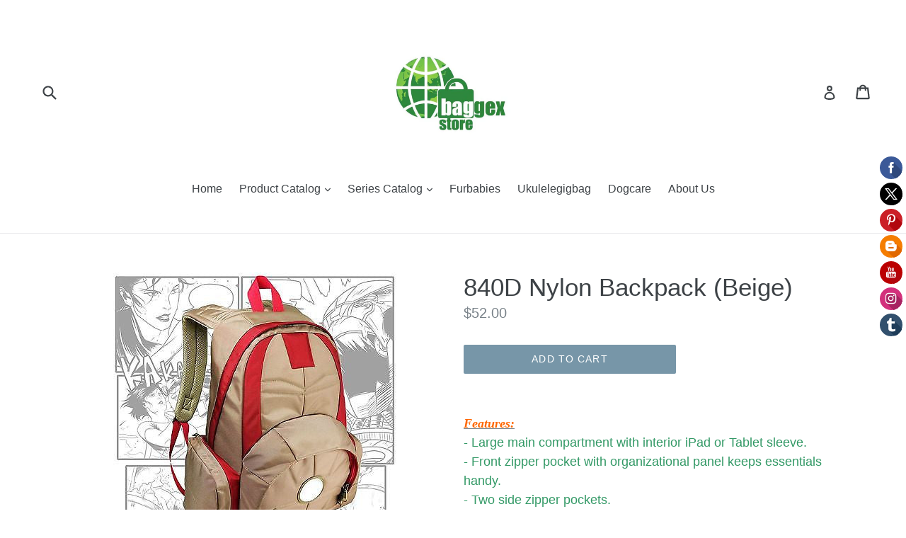

--- FILE ---
content_type: text/html; charset=utf-8
request_url: https://baggex.com/collections/youth-backpack-and-messenger-bag/products/iron-man-backpack-copper-casual-teenager-daypack-youth-comic-rucksack-book-bag
body_size: 27575
content:
<!doctype html>
<!--[if IE 9]> <html class="ie9 no-js" lang="en"> <![endif]-->
<!--[if (gt IE 9)|!(IE)]><!--> <html class="no-js" lang="en"> <!--<![endif]-->
<head>
  <!-- Google tag (gtag.js) -->
<script async src="https://www.googletagmanager.com/gtag/js?id=AW-807725383"></script>
<script>
  window.dataLayer = window.dataLayer || [];
  function gtag(){dataLayer.push(arguments);}
  gtag('js', new Date());

  gtag('config', 'AW-807725383');
</script>
  <meta name="google-site-verification" content="MYLMyQ4EQVBMBXAjV3GreWyd77HqyOCQ2PwhAI2hNqU" />
  <meta charset="utf-8">
  <meta http-equiv="X-UA-Compatible" content="IE=edge,chrome=1">
  <meta name="viewport" content="width=device-width,initial-scale=1">
  <meta name="theme-color" content="#7796a8">
  <link rel="canonical" href="https://baggex.com/products/iron-man-backpack-copper-casual-teenager-daypack-youth-comic-rucksack-book-bag">

  

  
  <title>
    840D Nylon Backpack (Beige)
    
    
    
      &ndash; Baggex Store
    
  </title>

  
    <meta name="description" content="  Features:- Large main compartment with interior iPad or Tablet sleeve.- Front zipper pocket with organizational panel keeps essentials handy.- Two side zipper pockets.- Comfortable mesh back panel and adjustable mesh shoulder straps.- Round silicon rubber badge on the front panel.      ** Please note that maybe there">
  

  <!-- /snippets/social-meta-tags.liquid -->
<meta property="og:site_name" content="Baggex Store">
<meta property="og:url" content="https://baggex.com/products/iron-man-backpack-copper-casual-teenager-daypack-youth-comic-rucksack-book-bag">
<meta property="og:title" content="840D Nylon Backpack (Beige)">
<meta property="og:type" content="product">
<meta property="og:description" content="  Features:- Large main compartment with interior iPad or Tablet sleeve.- Front zipper pocket with organizational panel keeps essentials handy.- Two side zipper pockets.- Comfortable mesh back panel and adjustable mesh shoulder straps.- Round silicon rubber badge on the front panel.      ** Please note that maybe there"><meta property="og:price:amount" content="52.00">
  <meta property="og:price:currency" content="USD"><meta property="og:image" content="http://baggex.com/cdn/shop/products/24T2eC16R_yoFIem8Tz0tBSVh0titmg_60_1_1024x1024.jpg?v=1499236964"><meta property="og:image" content="http://baggex.com/cdn/shop/products/24T2eC16h_FIctT2uwHBSOUevLPOg_60_1_1024x1024.jpg?v=1499236965"><meta property="og:image" content="http://baggex.com/cdn/shop/products/24T2eC16d_ycFIcuBwh_BSOUfciLLw_60_1_1024x1024.jpg?v=1499236966">
<meta property="og:image:secure_url" content="https://baggex.com/cdn/shop/products/24T2eC16R_yoFIem8Tz0tBSVh0titmg_60_1_1024x1024.jpg?v=1499236964"><meta property="og:image:secure_url" content="https://baggex.com/cdn/shop/products/24T2eC16h_FIctT2uwHBSOUevLPOg_60_1_1024x1024.jpg?v=1499236965"><meta property="og:image:secure_url" content="https://baggex.com/cdn/shop/products/24T2eC16d_ycFIcuBwh_BSOUfciLLw_60_1_1024x1024.jpg?v=1499236966">

<meta name="twitter:site" content="@Baggex_Store">
<meta name="twitter:card" content="summary_large_image">
<meta name="twitter:title" content="840D Nylon Backpack (Beige)">
<meta name="twitter:description" content="  Features:- Large main compartment with interior iPad or Tablet sleeve.- Front zipper pocket with organizational panel keeps essentials handy.- Two side zipper pockets.- Comfortable mesh back panel and adjustable mesh shoulder straps.- Round silicon rubber badge on the front panel.      ** Please note that maybe there">


  <link href="//baggex.com/cdn/shop/t/1/assets/theme.scss.css?v=3880954853688127261761533689" rel="stylesheet" type="text/css" media="all" />
  



  <script>
    var theme = {
      strings: {
        addToCart: "Add to cart",
        soldOut: "Sold out",
        unavailable: "Unavailable",
        showMore: "Show More",
        showLess: "Show Less"
      },
      moneyFormat: "${{amount}}"
    }

    document.documentElement.className = document.documentElement.className.replace('no-js', 'js');
  </script>

  <!--[if (lte IE 9) ]><script src="//baggex.com/cdn/shop/t/1/assets/match-media.min.js?v=22265819453975888031498449525" type="text/javascript"></script><![endif]-->

  

  <!--[if (gt IE 9)|!(IE)]><!--><script src="//baggex.com/cdn/shop/t/1/assets/lazysizes.js?v=68441465964607740661498449525" async="async"></script><!--<![endif]-->
  <!--[if lte IE 9]><script src="//baggex.com/cdn/shop/t/1/assets/lazysizes.min.js?v=1498"></script><![endif]-->

  <!--[if (gt IE 9)|!(IE)]><!--><script src="//baggex.com/cdn/shop/t/1/assets/vendor.js?v=136118274122071307521498449526" defer="defer"></script><!--<![endif]-->
  <!--[if lte IE 9]><script src="//baggex.com/cdn/shop/t/1/assets/vendor.js?v=136118274122071307521498449526"></script><![endif]-->

  <!--[if (gt IE 9)|!(IE)]><!--><script src="//baggex.com/cdn/shop/t/1/assets/theme.js?v=133740887074730177661498449526" defer="defer"></script><!--<![endif]-->
  <!--[if lte IE 9]><script src="//baggex.com/cdn/shop/t/1/assets/theme.js?v=133740887074730177661498449526"></script><![endif]-->

  <script>window.performance && window.performance.mark && window.performance.mark('shopify.content_for_header.start');</script><meta name="robots" content="noindex,nofollow">
<meta name="google-site-verification" content="MYLMyQ4EQVBMBXAjV3GreWyd77HqyOCQ2PwhAI2hNqU">
<meta id="shopify-digital-wallet" name="shopify-digital-wallet" content="/21292299/digital_wallets/dialog">
<meta name="shopify-checkout-api-token" content="939646d536433d804f359ee1956e1575">
<meta id="in-context-paypal-metadata" data-shop-id="21292299" data-venmo-supported="false" data-environment="production" data-locale="en_US" data-paypal-v4="true" data-currency="USD">
<link rel="alternate" type="application/json+oembed" href="https://baggex.com/products/iron-man-backpack-copper-casual-teenager-daypack-youth-comic-rucksack-book-bag.oembed">
<script async="async" src="/checkouts/internal/preloads.js?locale=en-US"></script>
<link rel="preconnect" href="https://shop.app" crossorigin="anonymous">
<script async="async" src="https://shop.app/checkouts/internal/preloads.js?locale=en-US&shop_id=21292299" crossorigin="anonymous"></script>
<script id="shopify-features" type="application/json">{"accessToken":"939646d536433d804f359ee1956e1575","betas":["rich-media-storefront-analytics"],"domain":"baggex.com","predictiveSearch":true,"shopId":21292299,"locale":"en"}</script>
<script>var Shopify = Shopify || {};
Shopify.shop = "baggex-store.myshopify.com";
Shopify.locale = "en";
Shopify.currency = {"active":"USD","rate":"1.0"};
Shopify.country = "US";
Shopify.theme = {"name":"debut","id":177234698,"schema_name":"Debut","schema_version":"1.4.1","theme_store_id":796,"role":"main"};
Shopify.theme.handle = "null";
Shopify.theme.style = {"id":null,"handle":null};
Shopify.cdnHost = "baggex.com/cdn";
Shopify.routes = Shopify.routes || {};
Shopify.routes.root = "/";</script>
<script type="module">!function(o){(o.Shopify=o.Shopify||{}).modules=!0}(window);</script>
<script>!function(o){function n(){var o=[];function n(){o.push(Array.prototype.slice.apply(arguments))}return n.q=o,n}var t=o.Shopify=o.Shopify||{};t.loadFeatures=n(),t.autoloadFeatures=n()}(window);</script>
<script>
  window.ShopifyPay = window.ShopifyPay || {};
  window.ShopifyPay.apiHost = "shop.app\/pay";
  window.ShopifyPay.redirectState = null;
</script>
<script id="shop-js-analytics" type="application/json">{"pageType":"product"}</script>
<script defer="defer" async type="module" src="//baggex.com/cdn/shopifycloud/shop-js/modules/v2/client.init-shop-cart-sync_BApSsMSl.en.esm.js"></script>
<script defer="defer" async type="module" src="//baggex.com/cdn/shopifycloud/shop-js/modules/v2/chunk.common_CBoos6YZ.esm.js"></script>
<script type="module">
  await import("//baggex.com/cdn/shopifycloud/shop-js/modules/v2/client.init-shop-cart-sync_BApSsMSl.en.esm.js");
await import("//baggex.com/cdn/shopifycloud/shop-js/modules/v2/chunk.common_CBoos6YZ.esm.js");

  window.Shopify.SignInWithShop?.initShopCartSync?.({"fedCMEnabled":true,"windoidEnabled":true});

</script>
<script>
  window.Shopify = window.Shopify || {};
  if (!window.Shopify.featureAssets) window.Shopify.featureAssets = {};
  window.Shopify.featureAssets['shop-js'] = {"shop-cart-sync":["modules/v2/client.shop-cart-sync_DJczDl9f.en.esm.js","modules/v2/chunk.common_CBoos6YZ.esm.js"],"init-fed-cm":["modules/v2/client.init-fed-cm_BzwGC0Wi.en.esm.js","modules/v2/chunk.common_CBoos6YZ.esm.js"],"init-windoid":["modules/v2/client.init-windoid_BS26ThXS.en.esm.js","modules/v2/chunk.common_CBoos6YZ.esm.js"],"shop-cash-offers":["modules/v2/client.shop-cash-offers_DthCPNIO.en.esm.js","modules/v2/chunk.common_CBoos6YZ.esm.js","modules/v2/chunk.modal_Bu1hFZFC.esm.js"],"shop-button":["modules/v2/client.shop-button_D_JX508o.en.esm.js","modules/v2/chunk.common_CBoos6YZ.esm.js"],"init-shop-email-lookup-coordinator":["modules/v2/client.init-shop-email-lookup-coordinator_DFwWcvrS.en.esm.js","modules/v2/chunk.common_CBoos6YZ.esm.js"],"shop-toast-manager":["modules/v2/client.shop-toast-manager_tEhgP2F9.en.esm.js","modules/v2/chunk.common_CBoos6YZ.esm.js"],"shop-login-button":["modules/v2/client.shop-login-button_DwLgFT0K.en.esm.js","modules/v2/chunk.common_CBoos6YZ.esm.js","modules/v2/chunk.modal_Bu1hFZFC.esm.js"],"avatar":["modules/v2/client.avatar_BTnouDA3.en.esm.js"],"init-shop-cart-sync":["modules/v2/client.init-shop-cart-sync_BApSsMSl.en.esm.js","modules/v2/chunk.common_CBoos6YZ.esm.js"],"pay-button":["modules/v2/client.pay-button_BuNmcIr_.en.esm.js","modules/v2/chunk.common_CBoos6YZ.esm.js"],"init-shop-for-new-customer-accounts":["modules/v2/client.init-shop-for-new-customer-accounts_DrjXSI53.en.esm.js","modules/v2/client.shop-login-button_DwLgFT0K.en.esm.js","modules/v2/chunk.common_CBoos6YZ.esm.js","modules/v2/chunk.modal_Bu1hFZFC.esm.js"],"init-customer-accounts-sign-up":["modules/v2/client.init-customer-accounts-sign-up_TlVCiykN.en.esm.js","modules/v2/client.shop-login-button_DwLgFT0K.en.esm.js","modules/v2/chunk.common_CBoos6YZ.esm.js","modules/v2/chunk.modal_Bu1hFZFC.esm.js"],"shop-follow-button":["modules/v2/client.shop-follow-button_C5D3XtBb.en.esm.js","modules/v2/chunk.common_CBoos6YZ.esm.js","modules/v2/chunk.modal_Bu1hFZFC.esm.js"],"checkout-modal":["modules/v2/client.checkout-modal_8TC_1FUY.en.esm.js","modules/v2/chunk.common_CBoos6YZ.esm.js","modules/v2/chunk.modal_Bu1hFZFC.esm.js"],"init-customer-accounts":["modules/v2/client.init-customer-accounts_C0Oh2ljF.en.esm.js","modules/v2/client.shop-login-button_DwLgFT0K.en.esm.js","modules/v2/chunk.common_CBoos6YZ.esm.js","modules/v2/chunk.modal_Bu1hFZFC.esm.js"],"lead-capture":["modules/v2/client.lead-capture_Cq0gfm7I.en.esm.js","modules/v2/chunk.common_CBoos6YZ.esm.js","modules/v2/chunk.modal_Bu1hFZFC.esm.js"],"shop-login":["modules/v2/client.shop-login_BmtnoEUo.en.esm.js","modules/v2/chunk.common_CBoos6YZ.esm.js","modules/v2/chunk.modal_Bu1hFZFC.esm.js"],"payment-terms":["modules/v2/client.payment-terms_BHOWV7U_.en.esm.js","modules/v2/chunk.common_CBoos6YZ.esm.js","modules/v2/chunk.modal_Bu1hFZFC.esm.js"]};
</script>
<script>(function() {
  var isLoaded = false;
  function asyncLoad() {
    if (isLoaded) return;
    isLoaded = true;
    var urls = ["\/\/shopify.privy.com\/widget.js?shop=baggex-store.myshopify.com","\/\/static.zotabox.com\/8\/e\/8e11d8cc002fd042344c972a26f2a7e7\/widgets.js?shop=baggex-store.myshopify.com"];
    for (var i = 0; i < urls.length; i++) {
      var s = document.createElement('script');
      s.type = 'text/javascript';
      s.async = true;
      s.src = urls[i];
      var x = document.getElementsByTagName('script')[0];
      x.parentNode.insertBefore(s, x);
    }
  };
  if(window.attachEvent) {
    window.attachEvent('onload', asyncLoad);
  } else {
    window.addEventListener('load', asyncLoad, false);
  }
})();</script>
<script id="__st">var __st={"a":21292299,"offset":28800,"reqid":"5a8ebbc7-9bda-45d1-a384-b4d34fbf05ef-1768874190","pageurl":"baggex.com\/collections\/youth-backpack-and-messenger-bag\/products\/iron-man-backpack-copper-casual-teenager-daypack-youth-comic-rucksack-book-bag","u":"c8d4f337b387","p":"product","rtyp":"product","rid":11076594762};</script>
<script>window.ShopifyPaypalV4VisibilityTracking = true;</script>
<script id="captcha-bootstrap">!function(){'use strict';const t='contact',e='account',n='new_comment',o=[[t,t],['blogs',n],['comments',n],[t,'customer']],c=[[e,'customer_login'],[e,'guest_login'],[e,'recover_customer_password'],[e,'create_customer']],r=t=>t.map((([t,e])=>`form[action*='/${t}']:not([data-nocaptcha='true']) input[name='form_type'][value='${e}']`)).join(','),a=t=>()=>t?[...document.querySelectorAll(t)].map((t=>t.form)):[];function s(){const t=[...o],e=r(t);return a(e)}const i='password',u='form_key',d=['recaptcha-v3-token','g-recaptcha-response','h-captcha-response',i],f=()=>{try{return window.sessionStorage}catch{return}},m='__shopify_v',_=t=>t.elements[u];function p(t,e,n=!1){try{const o=window.sessionStorage,c=JSON.parse(o.getItem(e)),{data:r}=function(t){const{data:e,action:n}=t;return t[m]||n?{data:e,action:n}:{data:t,action:n}}(c);for(const[e,n]of Object.entries(r))t.elements[e]&&(t.elements[e].value=n);n&&o.removeItem(e)}catch(o){console.error('form repopulation failed',{error:o})}}const l='form_type',E='cptcha';function T(t){t.dataset[E]=!0}const w=window,h=w.document,L='Shopify',v='ce_forms',y='captcha';let A=!1;((t,e)=>{const n=(g='f06e6c50-85a8-45c8-87d0-21a2b65856fe',I='https://cdn.shopify.com/shopifycloud/storefront-forms-hcaptcha/ce_storefront_forms_captcha_hcaptcha.v1.5.2.iife.js',D={infoText:'Protected by hCaptcha',privacyText:'Privacy',termsText:'Terms'},(t,e,n)=>{const o=w[L][v],c=o.bindForm;if(c)return c(t,g,e,D).then(n);var r;o.q.push([[t,g,e,D],n]),r=I,A||(h.body.append(Object.assign(h.createElement('script'),{id:'captcha-provider',async:!0,src:r})),A=!0)});var g,I,D;w[L]=w[L]||{},w[L][v]=w[L][v]||{},w[L][v].q=[],w[L][y]=w[L][y]||{},w[L][y].protect=function(t,e){n(t,void 0,e),T(t)},Object.freeze(w[L][y]),function(t,e,n,w,h,L){const[v,y,A,g]=function(t,e,n){const i=e?o:[],u=t?c:[],d=[...i,...u],f=r(d),m=r(i),_=r(d.filter((([t,e])=>n.includes(e))));return[a(f),a(m),a(_),s()]}(w,h,L),I=t=>{const e=t.target;return e instanceof HTMLFormElement?e:e&&e.form},D=t=>v().includes(t);t.addEventListener('submit',(t=>{const e=I(t);if(!e)return;const n=D(e)&&!e.dataset.hcaptchaBound&&!e.dataset.recaptchaBound,o=_(e),c=g().includes(e)&&(!o||!o.value);(n||c)&&t.preventDefault(),c&&!n&&(function(t){try{if(!f())return;!function(t){const e=f();if(!e)return;const n=_(t);if(!n)return;const o=n.value;o&&e.removeItem(o)}(t);const e=Array.from(Array(32),(()=>Math.random().toString(36)[2])).join('');!function(t,e){_(t)||t.append(Object.assign(document.createElement('input'),{type:'hidden',name:u})),t.elements[u].value=e}(t,e),function(t,e){const n=f();if(!n)return;const o=[...t.querySelectorAll(`input[type='${i}']`)].map((({name:t})=>t)),c=[...d,...o],r={};for(const[a,s]of new FormData(t).entries())c.includes(a)||(r[a]=s);n.setItem(e,JSON.stringify({[m]:1,action:t.action,data:r}))}(t,e)}catch(e){console.error('failed to persist form',e)}}(e),e.submit())}));const S=(t,e)=>{t&&!t.dataset[E]&&(n(t,e.some((e=>e===t))),T(t))};for(const o of['focusin','change'])t.addEventListener(o,(t=>{const e=I(t);D(e)&&S(e,y())}));const B=e.get('form_key'),M=e.get(l),P=B&&M;t.addEventListener('DOMContentLoaded',(()=>{const t=y();if(P)for(const e of t)e.elements[l].value===M&&p(e,B);[...new Set([...A(),...v().filter((t=>'true'===t.dataset.shopifyCaptcha))])].forEach((e=>S(e,t)))}))}(h,new URLSearchParams(w.location.search),n,t,e,['guest_login'])})(!0,!0)}();</script>
<script integrity="sha256-4kQ18oKyAcykRKYeNunJcIwy7WH5gtpwJnB7kiuLZ1E=" data-source-attribution="shopify.loadfeatures" defer="defer" src="//baggex.com/cdn/shopifycloud/storefront/assets/storefront/load_feature-a0a9edcb.js" crossorigin="anonymous"></script>
<script crossorigin="anonymous" defer="defer" src="//baggex.com/cdn/shopifycloud/storefront/assets/shopify_pay/storefront-65b4c6d7.js?v=20250812"></script>
<script data-source-attribution="shopify.dynamic_checkout.dynamic.init">var Shopify=Shopify||{};Shopify.PaymentButton=Shopify.PaymentButton||{isStorefrontPortableWallets:!0,init:function(){window.Shopify.PaymentButton.init=function(){};var t=document.createElement("script");t.src="https://baggex.com/cdn/shopifycloud/portable-wallets/latest/portable-wallets.en.js",t.type="module",document.head.appendChild(t)}};
</script>
<script data-source-attribution="shopify.dynamic_checkout.buyer_consent">
  function portableWalletsHideBuyerConsent(e){var t=document.getElementById("shopify-buyer-consent"),n=document.getElementById("shopify-subscription-policy-button");t&&n&&(t.classList.add("hidden"),t.setAttribute("aria-hidden","true"),n.removeEventListener("click",e))}function portableWalletsShowBuyerConsent(e){var t=document.getElementById("shopify-buyer-consent"),n=document.getElementById("shopify-subscription-policy-button");t&&n&&(t.classList.remove("hidden"),t.removeAttribute("aria-hidden"),n.addEventListener("click",e))}window.Shopify?.PaymentButton&&(window.Shopify.PaymentButton.hideBuyerConsent=portableWalletsHideBuyerConsent,window.Shopify.PaymentButton.showBuyerConsent=portableWalletsShowBuyerConsent);
</script>
<script data-source-attribution="shopify.dynamic_checkout.cart.bootstrap">document.addEventListener("DOMContentLoaded",(function(){function t(){return document.querySelector("shopify-accelerated-checkout-cart, shopify-accelerated-checkout")}if(t())Shopify.PaymentButton.init();else{new MutationObserver((function(e,n){t()&&(Shopify.PaymentButton.init(),n.disconnect())})).observe(document.body,{childList:!0,subtree:!0})}}));
</script>
<link id="shopify-accelerated-checkout-styles" rel="stylesheet" media="screen" href="https://baggex.com/cdn/shopifycloud/portable-wallets/latest/accelerated-checkout-backwards-compat.css" crossorigin="anonymous">
<style id="shopify-accelerated-checkout-cart">
        #shopify-buyer-consent {
  margin-top: 1em;
  display: inline-block;
  width: 100%;
}

#shopify-buyer-consent.hidden {
  display: none;
}

#shopify-subscription-policy-button {
  background: none;
  border: none;
  padding: 0;
  text-decoration: underline;
  font-size: inherit;
  cursor: pointer;
}

#shopify-subscription-policy-button::before {
  box-shadow: none;
}

      </style>

<script>window.performance && window.performance.mark && window.performance.mark('shopify.content_for_header.end');</script>
<link href="https://monorail-edge.shopifysvc.com" rel="dns-prefetch">
<script>(function(){if ("sendBeacon" in navigator && "performance" in window) {try {var session_token_from_headers = performance.getEntriesByType('navigation')[0].serverTiming.find(x => x.name == '_s').description;} catch {var session_token_from_headers = undefined;}var session_cookie_matches = document.cookie.match(/_shopify_s=([^;]*)/);var session_token_from_cookie = session_cookie_matches && session_cookie_matches.length === 2 ? session_cookie_matches[1] : "";var session_token = session_token_from_headers || session_token_from_cookie || "";function handle_abandonment_event(e) {var entries = performance.getEntries().filter(function(entry) {return /monorail-edge.shopifysvc.com/.test(entry.name);});if (!window.abandonment_tracked && entries.length === 0) {window.abandonment_tracked = true;var currentMs = Date.now();var navigation_start = performance.timing.navigationStart;var payload = {shop_id: 21292299,url: window.location.href,navigation_start,duration: currentMs - navigation_start,session_token,page_type: "product"};window.navigator.sendBeacon("https://monorail-edge.shopifysvc.com/v1/produce", JSON.stringify({schema_id: "online_store_buyer_site_abandonment/1.1",payload: payload,metadata: {event_created_at_ms: currentMs,event_sent_at_ms: currentMs}}));}}window.addEventListener('pagehide', handle_abandonment_event);}}());</script>
<script id="web-pixels-manager-setup">(function e(e,d,r,n,o){if(void 0===o&&(o={}),!Boolean(null===(a=null===(i=window.Shopify)||void 0===i?void 0:i.analytics)||void 0===a?void 0:a.replayQueue)){var i,a;window.Shopify=window.Shopify||{};var t=window.Shopify;t.analytics=t.analytics||{};var s=t.analytics;s.replayQueue=[],s.publish=function(e,d,r){return s.replayQueue.push([e,d,r]),!0};try{self.performance.mark("wpm:start")}catch(e){}var l=function(){var e={modern:/Edge?\/(1{2}[4-9]|1[2-9]\d|[2-9]\d{2}|\d{4,})\.\d+(\.\d+|)|Firefox\/(1{2}[4-9]|1[2-9]\d|[2-9]\d{2}|\d{4,})\.\d+(\.\d+|)|Chrom(ium|e)\/(9{2}|\d{3,})\.\d+(\.\d+|)|(Maci|X1{2}).+ Version\/(15\.\d+|(1[6-9]|[2-9]\d|\d{3,})\.\d+)([,.]\d+|)( \(\w+\)|)( Mobile\/\w+|) Safari\/|Chrome.+OPR\/(9{2}|\d{3,})\.\d+\.\d+|(CPU[ +]OS|iPhone[ +]OS|CPU[ +]iPhone|CPU IPhone OS|CPU iPad OS)[ +]+(15[._]\d+|(1[6-9]|[2-9]\d|\d{3,})[._]\d+)([._]\d+|)|Android:?[ /-](13[3-9]|1[4-9]\d|[2-9]\d{2}|\d{4,})(\.\d+|)(\.\d+|)|Android.+Firefox\/(13[5-9]|1[4-9]\d|[2-9]\d{2}|\d{4,})\.\d+(\.\d+|)|Android.+Chrom(ium|e)\/(13[3-9]|1[4-9]\d|[2-9]\d{2}|\d{4,})\.\d+(\.\d+|)|SamsungBrowser\/([2-9]\d|\d{3,})\.\d+/,legacy:/Edge?\/(1[6-9]|[2-9]\d|\d{3,})\.\d+(\.\d+|)|Firefox\/(5[4-9]|[6-9]\d|\d{3,})\.\d+(\.\d+|)|Chrom(ium|e)\/(5[1-9]|[6-9]\d|\d{3,})\.\d+(\.\d+|)([\d.]+$|.*Safari\/(?![\d.]+ Edge\/[\d.]+$))|(Maci|X1{2}).+ Version\/(10\.\d+|(1[1-9]|[2-9]\d|\d{3,})\.\d+)([,.]\d+|)( \(\w+\)|)( Mobile\/\w+|) Safari\/|Chrome.+OPR\/(3[89]|[4-9]\d|\d{3,})\.\d+\.\d+|(CPU[ +]OS|iPhone[ +]OS|CPU[ +]iPhone|CPU IPhone OS|CPU iPad OS)[ +]+(10[._]\d+|(1[1-9]|[2-9]\d|\d{3,})[._]\d+)([._]\d+|)|Android:?[ /-](13[3-9]|1[4-9]\d|[2-9]\d{2}|\d{4,})(\.\d+|)(\.\d+|)|Mobile Safari.+OPR\/([89]\d|\d{3,})\.\d+\.\d+|Android.+Firefox\/(13[5-9]|1[4-9]\d|[2-9]\d{2}|\d{4,})\.\d+(\.\d+|)|Android.+Chrom(ium|e)\/(13[3-9]|1[4-9]\d|[2-9]\d{2}|\d{4,})\.\d+(\.\d+|)|Android.+(UC? ?Browser|UCWEB|U3)[ /]?(15\.([5-9]|\d{2,})|(1[6-9]|[2-9]\d|\d{3,})\.\d+)\.\d+|SamsungBrowser\/(5\.\d+|([6-9]|\d{2,})\.\d+)|Android.+MQ{2}Browser\/(14(\.(9|\d{2,})|)|(1[5-9]|[2-9]\d|\d{3,})(\.\d+|))(\.\d+|)|K[Aa][Ii]OS\/(3\.\d+|([4-9]|\d{2,})\.\d+)(\.\d+|)/},d=e.modern,r=e.legacy,n=navigator.userAgent;return n.match(d)?"modern":n.match(r)?"legacy":"unknown"}(),u="modern"===l?"modern":"legacy",c=(null!=n?n:{modern:"",legacy:""})[u],f=function(e){return[e.baseUrl,"/wpm","/b",e.hashVersion,"modern"===e.buildTarget?"m":"l",".js"].join("")}({baseUrl:d,hashVersion:r,buildTarget:u}),m=function(e){var d=e.version,r=e.bundleTarget,n=e.surface,o=e.pageUrl,i=e.monorailEndpoint;return{emit:function(e){var a=e.status,t=e.errorMsg,s=(new Date).getTime(),l=JSON.stringify({metadata:{event_sent_at_ms:s},events:[{schema_id:"web_pixels_manager_load/3.1",payload:{version:d,bundle_target:r,page_url:o,status:a,surface:n,error_msg:t},metadata:{event_created_at_ms:s}}]});if(!i)return console&&console.warn&&console.warn("[Web Pixels Manager] No Monorail endpoint provided, skipping logging."),!1;try{return self.navigator.sendBeacon.bind(self.navigator)(i,l)}catch(e){}var u=new XMLHttpRequest;try{return u.open("POST",i,!0),u.setRequestHeader("Content-Type","text/plain"),u.send(l),!0}catch(e){return console&&console.warn&&console.warn("[Web Pixels Manager] Got an unhandled error while logging to Monorail."),!1}}}}({version:r,bundleTarget:l,surface:e.surface,pageUrl:self.location.href,monorailEndpoint:e.monorailEndpoint});try{o.browserTarget=l,function(e){var d=e.src,r=e.async,n=void 0===r||r,o=e.onload,i=e.onerror,a=e.sri,t=e.scriptDataAttributes,s=void 0===t?{}:t,l=document.createElement("script"),u=document.querySelector("head"),c=document.querySelector("body");if(l.async=n,l.src=d,a&&(l.integrity=a,l.crossOrigin="anonymous"),s)for(var f in s)if(Object.prototype.hasOwnProperty.call(s,f))try{l.dataset[f]=s[f]}catch(e){}if(o&&l.addEventListener("load",o),i&&l.addEventListener("error",i),u)u.appendChild(l);else{if(!c)throw new Error("Did not find a head or body element to append the script");c.appendChild(l)}}({src:f,async:!0,onload:function(){if(!function(){var e,d;return Boolean(null===(d=null===(e=window.Shopify)||void 0===e?void 0:e.analytics)||void 0===d?void 0:d.initialized)}()){var d=window.webPixelsManager.init(e)||void 0;if(d){var r=window.Shopify.analytics;r.replayQueue.forEach((function(e){var r=e[0],n=e[1],o=e[2];d.publishCustomEvent(r,n,o)})),r.replayQueue=[],r.publish=d.publishCustomEvent,r.visitor=d.visitor,r.initialized=!0}}},onerror:function(){return m.emit({status:"failed",errorMsg:"".concat(f," has failed to load")})},sri:function(e){var d=/^sha384-[A-Za-z0-9+/=]+$/;return"string"==typeof e&&d.test(e)}(c)?c:"",scriptDataAttributes:o}),m.emit({status:"loading"})}catch(e){m.emit({status:"failed",errorMsg:(null==e?void 0:e.message)||"Unknown error"})}}})({shopId: 21292299,storefrontBaseUrl: "https://baggex.com",extensionsBaseUrl: "https://extensions.shopifycdn.com/cdn/shopifycloud/web-pixels-manager",monorailEndpoint: "https://monorail-edge.shopifysvc.com/unstable/produce_batch",surface: "storefront-renderer",enabledBetaFlags: ["2dca8a86"],webPixelsConfigList: [{"id":"1521156286","configuration":"{\"myshopifyDomain\":\"baggex-store.myshopify.com\"}","eventPayloadVersion":"v1","runtimeContext":"STRICT","scriptVersion":"23b97d18e2aa74363140dc29c9284e87","type":"APP","apiClientId":2775569,"privacyPurposes":["ANALYTICS","MARKETING","SALE_OF_DATA"],"dataSharingAdjustments":{"protectedCustomerApprovalScopes":["read_customer_address","read_customer_email","read_customer_name","read_customer_phone","read_customer_personal_data"]}},{"id":"460193982","configuration":"{\"config\":\"{\\\"pixel_id\\\":\\\"AW-807725383\\\",\\\"target_country\\\":\\\"US\\\",\\\"gtag_events\\\":[{\\\"type\\\":\\\"search\\\",\\\"action_label\\\":\\\"AW-807725383\\\/IARDCKTRkYwBEMfSk4ED\\\"},{\\\"type\\\":\\\"begin_checkout\\\",\\\"action_label\\\":\\\"AW-807725383\\\/QzBrCKHRkYwBEMfSk4ED\\\"},{\\\"type\\\":\\\"view_item\\\",\\\"action_label\\\":[\\\"AW-807725383\\\/Ixj2CJvRkYwBEMfSk4ED\\\",\\\"MC-2ZNKQK65SH\\\"]},{\\\"type\\\":\\\"purchase\\\",\\\"action_label\\\":[\\\"AW-807725383\\\/oOcKCJHQkYwBEMfSk4ED\\\",\\\"MC-2ZNKQK65SH\\\"]},{\\\"type\\\":\\\"page_view\\\",\\\"action_label\\\":[\\\"AW-807725383\\\/hJSQCI7QkYwBEMfSk4ED\\\",\\\"MC-2ZNKQK65SH\\\"]},{\\\"type\\\":\\\"add_payment_info\\\",\\\"action_label\\\":\\\"AW-807725383\\\/jterCKfRkYwBEMfSk4ED\\\"},{\\\"type\\\":\\\"add_to_cart\\\",\\\"action_label\\\":\\\"AW-807725383\\\/5ZewCJ7RkYwBEMfSk4ED\\\"}],\\\"enable_monitoring_mode\\\":false}\"}","eventPayloadVersion":"v1","runtimeContext":"OPEN","scriptVersion":"b2a88bafab3e21179ed38636efcd8a93","type":"APP","apiClientId":1780363,"privacyPurposes":[],"dataSharingAdjustments":{"protectedCustomerApprovalScopes":["read_customer_address","read_customer_email","read_customer_name","read_customer_personal_data","read_customer_phone"]}},{"id":"58425534","eventPayloadVersion":"v1","runtimeContext":"LAX","scriptVersion":"1","type":"CUSTOM","privacyPurposes":["MARKETING"],"name":"Meta pixel (migrated)"},{"id":"shopify-app-pixel","configuration":"{}","eventPayloadVersion":"v1","runtimeContext":"STRICT","scriptVersion":"0450","apiClientId":"shopify-pixel","type":"APP","privacyPurposes":["ANALYTICS","MARKETING"]},{"id":"shopify-custom-pixel","eventPayloadVersion":"v1","runtimeContext":"LAX","scriptVersion":"0450","apiClientId":"shopify-pixel","type":"CUSTOM","privacyPurposes":["ANALYTICS","MARKETING"]}],isMerchantRequest: false,initData: {"shop":{"name":"Baggex Store","paymentSettings":{"currencyCode":"USD"},"myshopifyDomain":"baggex-store.myshopify.com","countryCode":"HK","storefrontUrl":"https:\/\/baggex.com"},"customer":null,"cart":null,"checkout":null,"productVariants":[{"price":{"amount":52.0,"currencyCode":"USD"},"product":{"title":"840D Nylon Backpack (Beige)","vendor":"Baggex Store","id":"11076594762","untranslatedTitle":"840D Nylon Backpack (Beige)","url":"\/products\/iron-man-backpack-copper-casual-teenager-daypack-youth-comic-rucksack-book-bag","type":"Backpacks"},"id":"44236395530","image":{"src":"\/\/baggex.com\/cdn\/shop\/products\/24T2eC16R_yoFIem8Tz0tBSVh0titmg_60_1.jpg?v=1499236964"},"sku":"BA19-BE","title":"Default Title","untranslatedTitle":"Default Title"}],"purchasingCompany":null},},"https://baggex.com/cdn","fcfee988w5aeb613cpc8e4bc33m6693e112",{"modern":"","legacy":""},{"shopId":"21292299","storefrontBaseUrl":"https:\/\/baggex.com","extensionBaseUrl":"https:\/\/extensions.shopifycdn.com\/cdn\/shopifycloud\/web-pixels-manager","surface":"storefront-renderer","enabledBetaFlags":"[\"2dca8a86\"]","isMerchantRequest":"false","hashVersion":"fcfee988w5aeb613cpc8e4bc33m6693e112","publish":"custom","events":"[[\"page_viewed\",{}],[\"product_viewed\",{\"productVariant\":{\"price\":{\"amount\":52.0,\"currencyCode\":\"USD\"},\"product\":{\"title\":\"840D Nylon Backpack (Beige)\",\"vendor\":\"Baggex Store\",\"id\":\"11076594762\",\"untranslatedTitle\":\"840D Nylon Backpack (Beige)\",\"url\":\"\/products\/iron-man-backpack-copper-casual-teenager-daypack-youth-comic-rucksack-book-bag\",\"type\":\"Backpacks\"},\"id\":\"44236395530\",\"image\":{\"src\":\"\/\/baggex.com\/cdn\/shop\/products\/24T2eC16R_yoFIem8Tz0tBSVh0titmg_60_1.jpg?v=1499236964\"},\"sku\":\"BA19-BE\",\"title\":\"Default Title\",\"untranslatedTitle\":\"Default Title\"}}]]"});</script><script>
  window.ShopifyAnalytics = window.ShopifyAnalytics || {};
  window.ShopifyAnalytics.meta = window.ShopifyAnalytics.meta || {};
  window.ShopifyAnalytics.meta.currency = 'USD';
  var meta = {"product":{"id":11076594762,"gid":"gid:\/\/shopify\/Product\/11076594762","vendor":"Baggex Store","type":"Backpacks","handle":"iron-man-backpack-copper-casual-teenager-daypack-youth-comic-rucksack-book-bag","variants":[{"id":44236395530,"price":5200,"name":"840D Nylon Backpack (Beige)","public_title":null,"sku":"BA19-BE"}],"remote":false},"page":{"pageType":"product","resourceType":"product","resourceId":11076594762,"requestId":"5a8ebbc7-9bda-45d1-a384-b4d34fbf05ef-1768874190"}};
  for (var attr in meta) {
    window.ShopifyAnalytics.meta[attr] = meta[attr];
  }
</script>
<script class="analytics">
  (function () {
    var customDocumentWrite = function(content) {
      var jquery = null;

      if (window.jQuery) {
        jquery = window.jQuery;
      } else if (window.Checkout && window.Checkout.$) {
        jquery = window.Checkout.$;
      }

      if (jquery) {
        jquery('body').append(content);
      }
    };

    var hasLoggedConversion = function(token) {
      if (token) {
        return document.cookie.indexOf('loggedConversion=' + token) !== -1;
      }
      return false;
    }

    var setCookieIfConversion = function(token) {
      if (token) {
        var twoMonthsFromNow = new Date(Date.now());
        twoMonthsFromNow.setMonth(twoMonthsFromNow.getMonth() + 2);

        document.cookie = 'loggedConversion=' + token + '; expires=' + twoMonthsFromNow;
      }
    }

    var trekkie = window.ShopifyAnalytics.lib = window.trekkie = window.trekkie || [];
    if (trekkie.integrations) {
      return;
    }
    trekkie.methods = [
      'identify',
      'page',
      'ready',
      'track',
      'trackForm',
      'trackLink'
    ];
    trekkie.factory = function(method) {
      return function() {
        var args = Array.prototype.slice.call(arguments);
        args.unshift(method);
        trekkie.push(args);
        return trekkie;
      };
    };
    for (var i = 0; i < trekkie.methods.length; i++) {
      var key = trekkie.methods[i];
      trekkie[key] = trekkie.factory(key);
    }
    trekkie.load = function(config) {
      trekkie.config = config || {};
      trekkie.config.initialDocumentCookie = document.cookie;
      var first = document.getElementsByTagName('script')[0];
      var script = document.createElement('script');
      script.type = 'text/javascript';
      script.onerror = function(e) {
        var scriptFallback = document.createElement('script');
        scriptFallback.type = 'text/javascript';
        scriptFallback.onerror = function(error) {
                var Monorail = {
      produce: function produce(monorailDomain, schemaId, payload) {
        var currentMs = new Date().getTime();
        var event = {
          schema_id: schemaId,
          payload: payload,
          metadata: {
            event_created_at_ms: currentMs,
            event_sent_at_ms: currentMs
          }
        };
        return Monorail.sendRequest("https://" + monorailDomain + "/v1/produce", JSON.stringify(event));
      },
      sendRequest: function sendRequest(endpointUrl, payload) {
        // Try the sendBeacon API
        if (window && window.navigator && typeof window.navigator.sendBeacon === 'function' && typeof window.Blob === 'function' && !Monorail.isIos12()) {
          var blobData = new window.Blob([payload], {
            type: 'text/plain'
          });

          if (window.navigator.sendBeacon(endpointUrl, blobData)) {
            return true;
          } // sendBeacon was not successful

        } // XHR beacon

        var xhr = new XMLHttpRequest();

        try {
          xhr.open('POST', endpointUrl);
          xhr.setRequestHeader('Content-Type', 'text/plain');
          xhr.send(payload);
        } catch (e) {
          console.log(e);
        }

        return false;
      },
      isIos12: function isIos12() {
        return window.navigator.userAgent.lastIndexOf('iPhone; CPU iPhone OS 12_') !== -1 || window.navigator.userAgent.lastIndexOf('iPad; CPU OS 12_') !== -1;
      }
    };
    Monorail.produce('monorail-edge.shopifysvc.com',
      'trekkie_storefront_load_errors/1.1',
      {shop_id: 21292299,
      theme_id: 177234698,
      app_name: "storefront",
      context_url: window.location.href,
      source_url: "//baggex.com/cdn/s/trekkie.storefront.cd680fe47e6c39ca5d5df5f0a32d569bc48c0f27.min.js"});

        };
        scriptFallback.async = true;
        scriptFallback.src = '//baggex.com/cdn/s/trekkie.storefront.cd680fe47e6c39ca5d5df5f0a32d569bc48c0f27.min.js';
        first.parentNode.insertBefore(scriptFallback, first);
      };
      script.async = true;
      script.src = '//baggex.com/cdn/s/trekkie.storefront.cd680fe47e6c39ca5d5df5f0a32d569bc48c0f27.min.js';
      first.parentNode.insertBefore(script, first);
    };
    trekkie.load(
      {"Trekkie":{"appName":"storefront","development":false,"defaultAttributes":{"shopId":21292299,"isMerchantRequest":null,"themeId":177234698,"themeCityHash":"12340457691776529350","contentLanguage":"en","currency":"USD","eventMetadataId":"92677281-77f1-4d19-9079-7f1ac039227d"},"isServerSideCookieWritingEnabled":true,"monorailRegion":"shop_domain","enabledBetaFlags":["65f19447"]},"Session Attribution":{},"S2S":{"facebookCapiEnabled":false,"source":"trekkie-storefront-renderer","apiClientId":580111}}
    );

    var loaded = false;
    trekkie.ready(function() {
      if (loaded) return;
      loaded = true;

      window.ShopifyAnalytics.lib = window.trekkie;

      var originalDocumentWrite = document.write;
      document.write = customDocumentWrite;
      try { window.ShopifyAnalytics.merchantGoogleAnalytics.call(this); } catch(error) {};
      document.write = originalDocumentWrite;

      window.ShopifyAnalytics.lib.page(null,{"pageType":"product","resourceType":"product","resourceId":11076594762,"requestId":"5a8ebbc7-9bda-45d1-a384-b4d34fbf05ef-1768874190","shopifyEmitted":true});

      var match = window.location.pathname.match(/checkouts\/(.+)\/(thank_you|post_purchase)/)
      var token = match? match[1]: undefined;
      if (!hasLoggedConversion(token)) {
        setCookieIfConversion(token);
        window.ShopifyAnalytics.lib.track("Viewed Product",{"currency":"USD","variantId":44236395530,"productId":11076594762,"productGid":"gid:\/\/shopify\/Product\/11076594762","name":"840D Nylon Backpack (Beige)","price":"52.00","sku":"BA19-BE","brand":"Baggex Store","variant":null,"category":"Backpacks","nonInteraction":true,"remote":false},undefined,undefined,{"shopifyEmitted":true});
      window.ShopifyAnalytics.lib.track("monorail:\/\/trekkie_storefront_viewed_product\/1.1",{"currency":"USD","variantId":44236395530,"productId":11076594762,"productGid":"gid:\/\/shopify\/Product\/11076594762","name":"840D Nylon Backpack (Beige)","price":"52.00","sku":"BA19-BE","brand":"Baggex Store","variant":null,"category":"Backpacks","nonInteraction":true,"remote":false,"referer":"https:\/\/baggex.com\/collections\/youth-backpack-and-messenger-bag\/products\/iron-man-backpack-copper-casual-teenager-daypack-youth-comic-rucksack-book-bag"});
      }
    });


        var eventsListenerScript = document.createElement('script');
        eventsListenerScript.async = true;
        eventsListenerScript.src = "//baggex.com/cdn/shopifycloud/storefront/assets/shop_events_listener-3da45d37.js";
        document.getElementsByTagName('head')[0].appendChild(eventsListenerScript);

})();</script>
  <script>
  if (!window.ga || (window.ga && typeof window.ga !== 'function')) {
    window.ga = function ga() {
      (window.ga.q = window.ga.q || []).push(arguments);
      if (window.Shopify && window.Shopify.analytics && typeof window.Shopify.analytics.publish === 'function') {
        window.Shopify.analytics.publish("ga_stub_called", {}, {sendTo: "google_osp_migration"});
      }
      console.error("Shopify's Google Analytics stub called with:", Array.from(arguments), "\nSee https://help.shopify.com/manual/promoting-marketing/pixels/pixel-migration#google for more information.");
    };
    if (window.Shopify && window.Shopify.analytics && typeof window.Shopify.analytics.publish === 'function') {
      window.Shopify.analytics.publish("ga_stub_initialized", {}, {sendTo: "google_osp_migration"});
    }
  }
</script>
<script
  defer
  src="https://baggex.com/cdn/shopifycloud/perf-kit/shopify-perf-kit-3.0.4.min.js"
  data-application="storefront-renderer"
  data-shop-id="21292299"
  data-render-region="gcp-us-central1"
  data-page-type="product"
  data-theme-instance-id="177234698"
  data-theme-name="Debut"
  data-theme-version="1.4.1"
  data-monorail-region="shop_domain"
  data-resource-timing-sampling-rate="10"
  data-shs="true"
  data-shs-beacon="true"
  data-shs-export-with-fetch="true"
  data-shs-logs-sample-rate="1"
  data-shs-beacon-endpoint="https://baggex.com/api/collect"
></script>
</head>

<body class="template-product">

  <a class="in-page-link visually-hidden skip-link" href="#MainContent">Skip to content</a>

  <div id="SearchDrawer" class="search-bar drawer drawer--top">
    <div class="search-bar__table">
      <div class="search-bar__table-cell search-bar__form-wrapper">
        <form class="search search-bar__form" action="/search" method="get" role="search">
          <button class="search-bar__submit search__submit btn--link" type="submit">
            <svg aria-hidden="true" focusable="false" role="presentation" class="icon icon-search" viewBox="0 0 37 40"><path d="M35.6 36l-9.8-9.8c4.1-5.4 3.6-13.2-1.3-18.1-5.4-5.4-14.2-5.4-19.7 0-5.4 5.4-5.4 14.2 0 19.7 2.6 2.6 6.1 4.1 9.8 4.1 3 0 5.9-1 8.3-2.8l9.8 9.8c.4.4.9.6 1.4.6s1-.2 1.4-.6c.9-.9.9-2.1.1-2.9zm-20.9-8.2c-2.6 0-5.1-1-7-2.9-3.9-3.9-3.9-10.1 0-14C9.6 9 12.2 8 14.7 8s5.1 1 7 2.9c3.9 3.9 3.9 10.1 0 14-1.9 1.9-4.4 2.9-7 2.9z"/></svg>
            <span class="icon__fallback-text">Submit</span>
          </button>
          <input class="search__input search-bar__input" type="search" name="q" value="" placeholder="Search" aria-label="Search">
        </form>
      </div>
      <div class="search-bar__table-cell text-right">
        <button type="button" class="btn--link search-bar__close js-drawer-close">
          <svg aria-hidden="true" focusable="false" role="presentation" class="icon icon-close" viewBox="0 0 37 40"><path d="M21.3 23l11-11c.8-.8.8-2 0-2.8-.8-.8-2-.8-2.8 0l-11 11-11-11c-.8-.8-2-.8-2.8 0-.8.8-.8 2 0 2.8l11 11-11 11c-.8.8-.8 2 0 2.8.4.4.9.6 1.4.6s1-.2 1.4-.6l11-11 11 11c.4.4.9.6 1.4.6s1-.2 1.4-.6c.8-.8.8-2 0-2.8l-11-11z"/></svg>
          <span class="icon__fallback-text">Close search</span>
        </button>
      </div>
    </div>
  </div>

  <div id="shopify-section-header" class="shopify-section">
  <style>
    .notification-bar {
      background-color: #095512;
    }

    .notification-bar__message {
      color: #ffffff;
    }

    
      .site-header__logo-image {
        max-width: 200px;
      }
    

    
  </style>


<div data-section-id="header" data-section-type="header-section">
  <nav class="mobile-nav-wrapper medium-up--hide" role="navigation">
    <ul id="MobileNav" class="mobile-nav">
      
<li class="mobile-nav__item border-bottom">
          
            <a href="/" class="mobile-nav__link">
              Home
            </a>
          
        </li>
      
<li class="mobile-nav__item border-bottom">
          
            <button type="button" class="btn--link js-toggle-submenu mobile-nav__link" data-target="product-catalog" data-level="1">
              Product Catalog
              <div class="mobile-nav__icon">
                <svg aria-hidden="true" focusable="false" role="presentation" class="icon icon-chevron-right" viewBox="0 0 284.49 498.98"><defs><style>.cls-1{fill:#231f20}</style></defs><path class="cls-1" d="M223.18 628.49a35 35 0 0 1-24.75-59.75L388.17 379 198.43 189.26a35 35 0 0 1 49.5-49.5l214.49 214.49a35 35 0 0 1 0 49.5L247.93 618.24a34.89 34.89 0 0 1-24.75 10.25z" transform="translate(-188.18 -129.51)"/></svg>
                <span class="icon__fallback-text">expand</span>
              </div>
            </button>
            <ul class="mobile-nav__dropdown" data-parent="product-catalog" data-level="2">
              <li class="mobile-nav__item border-bottom">
                <div class="mobile-nav__table">
                  <div class="mobile-nav__table-cell mobile-nav__return">
                    <button class="btn--link js-toggle-submenu mobile-nav__return-btn" type="button">
                      <svg aria-hidden="true" focusable="false" role="presentation" class="icon icon-chevron-left" viewBox="0 0 284.49 498.98"><defs><style>.cls-1{fill:#231f20}</style></defs><path class="cls-1" d="M437.67 129.51a35 35 0 0 1 24.75 59.75L272.67 379l189.75 189.74a35 35 0 1 1-49.5 49.5L198.43 403.75a35 35 0 0 1 0-49.5l214.49-214.49a34.89 34.89 0 0 1 24.75-10.25z" transform="translate(-188.18 -129.51)"/></svg>
                      <span class="icon__fallback-text">collapse</span>
                    </button>
                  </div>
                  <a href="/collections" class="mobile-nav__sublist-link mobile-nav__sublist-header">
                    Product Catalog
                  </a>
                </div>
              </li>

              
                <li class="mobile-nav__item border-bottom">
                  <a href="/collections/backpacks" class="mobile-nav__sublist-link">
                    Backpacks
                  </a>
                </li>
              
                <li class="mobile-nav__item border-bottom">
                  <a href="/collections/briefcases-wallets" class="mobile-nav__sublist-link">
                    Briefcases &amp; Wallets
                  </a>
                </li>
              
                <li class="mobile-nav__item border-bottom">
                  <a href="/collections/camera-bags" class="mobile-nav__sublist-link">
                    Camera Bags
                  </a>
                </li>
              
                <li class="mobile-nav__item border-bottom">
                  <a href="/collections/shoulder-bags-sling-bags" class="mobile-nav__sublist-link">
                    Shoulder Bags &amp; Sling Bags
                  </a>
                </li>
              
                <li class="mobile-nav__item border-bottom">
                  <a href="/collections/tote-bags" class="mobile-nav__sublist-link">
                    Tote Bags
                  </a>
                </li>
              
                <li class="mobile-nav__item border-bottom">
                  <a href="/collections/travel-accessories-insert-organizers" class="mobile-nav__sublist-link">
                    Travel Accessories &amp; Insert Organizers
                  </a>
                </li>
              
                <li class="mobile-nav__item">
                  <a href="/collections/musical-instrument-bags-accessories" class="mobile-nav__sublist-link">
                    Musical Instrument Bags &amp; Acc
                  </a>
                </li>
              

            </ul>
          
        </li>
      
<li class="mobile-nav__item border-bottom">
          
            <button type="button" class="btn--link js-toggle-submenu mobile-nav__link" data-target="series-catalog" data-level="1">
              Series Catalog
              <div class="mobile-nav__icon">
                <svg aria-hidden="true" focusable="false" role="presentation" class="icon icon-chevron-right" viewBox="0 0 284.49 498.98"><defs><style>.cls-1{fill:#231f20}</style></defs><path class="cls-1" d="M223.18 628.49a35 35 0 0 1-24.75-59.75L388.17 379 198.43 189.26a35 35 0 0 1 49.5-49.5l214.49 214.49a35 35 0 0 1 0 49.5L247.93 618.24a34.89 34.89 0 0 1-24.75 10.25z" transform="translate(-188.18 -129.51)"/></svg>
                <span class="icon__fallback-text">expand</span>
              </div>
            </button>
            <ul class="mobile-nav__dropdown" data-parent="series-catalog" data-level="2">
              <li class="mobile-nav__item border-bottom">
                <div class="mobile-nav__table">
                  <div class="mobile-nav__table-cell mobile-nav__return">
                    <button class="btn--link js-toggle-submenu mobile-nav__return-btn" type="button">
                      <svg aria-hidden="true" focusable="false" role="presentation" class="icon icon-chevron-left" viewBox="0 0 284.49 498.98"><defs><style>.cls-1{fill:#231f20}</style></defs><path class="cls-1" d="M437.67 129.51a35 35 0 0 1 24.75 59.75L272.67 379l189.75 189.74a35 35 0 1 1-49.5 49.5L198.43 403.75a35 35 0 0 1 0-49.5l214.49-214.49a34.89 34.89 0 0 1 24.75-10.25z" transform="translate(-188.18 -129.51)"/></svg>
                      <span class="icon__fallback-text">collapse</span>
                    </button>
                  </div>
                  <a href="/collections" class="mobile-nav__sublist-link mobile-nav__sublist-header">
                    Series Catalog
                  </a>
                </div>
              </li>

              
                <li class="mobile-nav__item border-bottom">
                  <a href="/collections/hong-kong-road-plate-bags" class="mobile-nav__sublist-link">
                    Hong Kong Road Plate
                  </a>
                </li>
              
                <li class="mobile-nav__item border-bottom">
                  <a href="/collections/masterpiece-painting-bags" class="mobile-nav__sublist-link">
                    Masterpiece Painting
                  </a>
                </li>
              
                <li class="mobile-nav__item border-bottom">
                  <a href="/collections/sunelife-bags" class="mobile-nav__sublist-link">
                    Sunelife
                  </a>
                </li>
              
                <li class="mobile-nav__item border-bottom">
                  <a href="/collections/union-jack-united-states-patriotic-bags" class="mobile-nav__sublist-link">
                    Union Jack
                  </a>
                </li>
              
                <li class="mobile-nav__item border-bottom">
                  <a href="/collections/us-flag" class="mobile-nav__sublist-link">
                    US Flag
                  </a>
                </li>
              
                <li class="mobile-nav__item">
                  <a href="/collections/yellow-submarine-bags" class="mobile-nav__sublist-link">
                    Yellow Submarine
                  </a>
                </li>
              

            </ul>
          
        </li>
      
<li class="mobile-nav__item border-bottom">
          
            <a href="http://furbabies.com.hk" class="mobile-nav__link">
              Furbabies
            </a>
          
        </li>
      
<li class="mobile-nav__item border-bottom">
          
            <a href="http://ukulelegigbag.com" class="mobile-nav__link">
              Ukulelegigbag
            </a>
          
        </li>
      
<li class="mobile-nav__item border-bottom">
          
            <a href="https://dogcare.hk/" class="mobile-nav__link">
              Dogcare
            </a>
          
        </li>
      
<li class="mobile-nav__item">
          
            <a href="/pages/about-us" class="mobile-nav__link">
              About Us
            </a>
          
        </li>
      
    </ul>
  </nav>

  
    
  

  <header class="site-header logo--center" role="banner">
    <div class="grid grid--no-gutters grid--table">
      
        <div class="grid__item small--hide medium-up--one-third">
          <div class="site-header__search">
            <form action="/search" method="get" class="search-header search" role="search">
  <input class="search-header__input search__input"
    type="search"
    name="q"
    placeholder="Search"
    aria-label="Search">
  <button class="search-header__submit search__submit btn--link" type="submit">
    <svg aria-hidden="true" focusable="false" role="presentation" class="icon icon-search" viewBox="0 0 37 40"><path d="M35.6 36l-9.8-9.8c4.1-5.4 3.6-13.2-1.3-18.1-5.4-5.4-14.2-5.4-19.7 0-5.4 5.4-5.4 14.2 0 19.7 2.6 2.6 6.1 4.1 9.8 4.1 3 0 5.9-1 8.3-2.8l9.8 9.8c.4.4.9.6 1.4.6s1-.2 1.4-.6c.9-.9.9-2.1.1-2.9zm-20.9-8.2c-2.6 0-5.1-1-7-2.9-3.9-3.9-3.9-10.1 0-14C9.6 9 12.2 8 14.7 8s5.1 1 7 2.9c3.9 3.9 3.9 10.1 0 14-1.9 1.9-4.4 2.9-7 2.9z"/></svg>
    <span class="icon__fallback-text">Submit</span>
  </button>
</form>

          </div>
        </div>
      

      

      <div class="grid__item small--one-half medium-up--one-third logo-align--center">
        
        
          <div class="h2 site-header__logo" itemscope itemtype="http://schema.org/Organization">
        
          
<a href="/" itemprop="url" class="site-header__logo-image site-header__logo-image--centered">
              
              <img class="lazyload js"
                   src="//baggex.com/cdn/shop/files/1002299_583535261699042_2073237571_n_e5a22bdc-d31d-4733-b7a4-640ff481c07c_300x300.jpg?v=1613512182"
                   data-src="//baggex.com/cdn/shop/files/1002299_583535261699042_2073237571_n_e5a22bdc-d31d-4733-b7a4-640ff481c07c_{width}x.jpg?v=1613512182"
                   data-widths="[180, 360, 540, 720, 900, 1080, 1296, 1512, 1728, 2048]"
                   data-aspectratio="1.0"
                   data-sizes="auto"
                   alt="Baggex Store"
                   style="max-width: 200px">
              <noscript>
                
                <img src="//baggex.com/cdn/shop/files/1002299_583535261699042_2073237571_n_e5a22bdc-d31d-4733-b7a4-640ff481c07c_200x.jpg?v=1613512182"
                     srcset="//baggex.com/cdn/shop/files/1002299_583535261699042_2073237571_n_e5a22bdc-d31d-4733-b7a4-640ff481c07c_200x.jpg?v=1613512182 1x, //baggex.com/cdn/shop/files/1002299_583535261699042_2073237571_n_e5a22bdc-d31d-4733-b7a4-640ff481c07c_200x@2x.jpg?v=1613512182 2x"
                     alt="Baggex Store"
                     itemprop="logo"
                     style="max-width: 200px;">
              </noscript>
            </a>
          
        
          </div>
        
      </div>

      

      <div class="grid__item small--one-half medium-up--one-third text-right site-header__icons site-header__icons--plus">
        <div class="site-header__icons-wrapper">
          

          <button type="button" class="btn--link site-header__search-toggle js-drawer-open-top medium-up--hide">
            <svg aria-hidden="true" focusable="false" role="presentation" class="icon icon-search" viewBox="0 0 37 40"><path d="M35.6 36l-9.8-9.8c4.1-5.4 3.6-13.2-1.3-18.1-5.4-5.4-14.2-5.4-19.7 0-5.4 5.4-5.4 14.2 0 19.7 2.6 2.6 6.1 4.1 9.8 4.1 3 0 5.9-1 8.3-2.8l9.8 9.8c.4.4.9.6 1.4.6s1-.2 1.4-.6c.9-.9.9-2.1.1-2.9zm-20.9-8.2c-2.6 0-5.1-1-7-2.9-3.9-3.9-3.9-10.1 0-14C9.6 9 12.2 8 14.7 8s5.1 1 7 2.9c3.9 3.9 3.9 10.1 0 14-1.9 1.9-4.4 2.9-7 2.9z"/></svg>
            <span class="icon__fallback-text">Search</span>
          </button>

          
            
              <a href="/account/login" class="site-header__account">
                <svg aria-hidden="true" focusable="false" role="presentation" class="icon icon-login" viewBox="0 0 28.33 37.68"><path d="M14.17 14.9a7.45 7.45 0 1 0-7.5-7.45 7.46 7.46 0 0 0 7.5 7.45zm0-10.91a3.45 3.45 0 1 1-3.5 3.46A3.46 3.46 0 0 1 14.17 4zM14.17 16.47A14.18 14.18 0 0 0 0 30.68c0 1.41.66 4 5.11 5.66a27.17 27.17 0 0 0 9.06 1.34c6.54 0 14.17-1.84 14.17-7a14.18 14.18 0 0 0-14.17-14.21zm0 17.21c-6.3 0-10.17-1.77-10.17-3a10.17 10.17 0 1 1 20.33 0c.01 1.23-3.86 3-10.16 3z"/></svg>
                <span class="icon__fallback-text">Log in</span>
              </a>
            
          

          <a href="/cart" class="site-header__cart">
            <svg aria-hidden="true" focusable="false" role="presentation" class="icon icon-cart" viewBox="0 0 37 40"><path d="M36.5 34.8L33.3 8h-5.9C26.7 3.9 23 .8 18.5.8S10.3 3.9 9.6 8H3.7L.5 34.8c-.2 1.5.4 2.4.9 3 .5.5 1.4 1.2 3.1 1.2h28c1.3 0 2.4-.4 3.1-1.3.7-.7 1-1.8.9-2.9zm-18-30c2.2 0 4.1 1.4 4.7 3.2h-9.5c.7-1.9 2.6-3.2 4.8-3.2zM4.5 35l2.8-23h2.2v3c0 1.1.9 2 2 2s2-.9 2-2v-3h10v3c0 1.1.9 2 2 2s2-.9 2-2v-3h2.2l2.8 23h-28z"/></svg>
            <span class="visually-hidden">Cart</span>
            <span class="icon__fallback-text">Cart</span>
            
          </a>

          
            <button type="button" class="btn--link site-header__menu js-mobile-nav-toggle mobile-nav--open">
              <svg aria-hidden="true" focusable="false" role="presentation" class="icon icon-hamburger" viewBox="0 0 37 40"><path d="M33.5 25h-30c-1.1 0-2-.9-2-2s.9-2 2-2h30c1.1 0 2 .9 2 2s-.9 2-2 2zm0-11.5h-30c-1.1 0-2-.9-2-2s.9-2 2-2h30c1.1 0 2 .9 2 2s-.9 2-2 2zm0 23h-30c-1.1 0-2-.9-2-2s.9-2 2-2h30c1.1 0 2 .9 2 2s-.9 2-2 2z"/></svg>
              <svg aria-hidden="true" focusable="false" role="presentation" class="icon icon-close" viewBox="0 0 37 40"><path d="M21.3 23l11-11c.8-.8.8-2 0-2.8-.8-.8-2-.8-2.8 0l-11 11-11-11c-.8-.8-2-.8-2.8 0-.8.8-.8 2 0 2.8l11 11-11 11c-.8.8-.8 2 0 2.8.4.4.9.6 1.4.6s1-.2 1.4-.6l11-11 11 11c.4.4.9.6 1.4.6s1-.2 1.4-.6c.8-.8.8-2 0-2.8l-11-11z"/></svg>
              <span class="icon__fallback-text">expand/collapse</span>
            </button>
          
        </div>

      </div>
    </div>
  </header>

  
  <nav class="small--hide border-bottom" id="AccessibleNav" role="navigation">
    <ul class="site-nav list--inline site-nav--centered" id="SiteNav">
  

      <li >
        <a href="/" class="site-nav__link site-nav__link--main">Home</a>
      </li>
    
  

      <li class="site-nav--has-dropdown">
        <a href="/collections" class="site-nav__link site-nav__link--main" aria-has-popup="true" aria-expanded="false" aria-controls="SiteNavLabel-product-catalog">
          Product Catalog
          <svg aria-hidden="true" focusable="false" role="presentation" class="icon icon--wide icon-chevron-down" viewBox="0 0 498.98 284.49"><defs><style>.cls-1{fill:#231f20}</style></defs><path class="cls-1" d="M80.93 271.76A35 35 0 0 1 140.68 247l189.74 189.75L520.16 247a35 35 0 1 1 49.5 49.5L355.17 511a35 35 0 0 1-49.5 0L91.18 296.5a34.89 34.89 0 0 1-10.25-24.74z" transform="translate(-80.93 -236.76)"/></svg>
          <span class="visually-hidden">expand</span>
        </a>

        <div class="site-nav__dropdown" id="SiteNavLabel-product-catalog">
          <ul>
            
              <li >
                <a href="/collections/backpacks" class="site-nav__link site-nav__child-link">Backpacks</a>
              </li>
            
              <li >
                <a href="/collections/briefcases-wallets" class="site-nav__link site-nav__child-link">Briefcases &amp; Wallets</a>
              </li>
            
              <li >
                <a href="/collections/camera-bags" class="site-nav__link site-nav__child-link">Camera Bags</a>
              </li>
            
              <li >
                <a href="/collections/shoulder-bags-sling-bags" class="site-nav__link site-nav__child-link">Shoulder Bags &amp; Sling Bags</a>
              </li>
            
              <li >
                <a href="/collections/tote-bags" class="site-nav__link site-nav__child-link">Tote Bags</a>
              </li>
            
              <li >
                <a href="/collections/travel-accessories-insert-organizers" class="site-nav__link site-nav__child-link">Travel Accessories &amp; Insert Organizers</a>
              </li>
            
              <li >
                <a href="/collections/musical-instrument-bags-accessories" class="site-nav__link site-nav__child-link site-nav__link--last">Musical Instrument Bags &amp; Acc</a>
              </li>
            
          </ul>
        </div>
      </li>
    
  

      <li class="site-nav--has-dropdown">
        <a href="/collections" class="site-nav__link site-nav__link--main" aria-has-popup="true" aria-expanded="false" aria-controls="SiteNavLabel-series-catalog">
          Series Catalog
          <svg aria-hidden="true" focusable="false" role="presentation" class="icon icon--wide icon-chevron-down" viewBox="0 0 498.98 284.49"><defs><style>.cls-1{fill:#231f20}</style></defs><path class="cls-1" d="M80.93 271.76A35 35 0 0 1 140.68 247l189.74 189.75L520.16 247a35 35 0 1 1 49.5 49.5L355.17 511a35 35 0 0 1-49.5 0L91.18 296.5a34.89 34.89 0 0 1-10.25-24.74z" transform="translate(-80.93 -236.76)"/></svg>
          <span class="visually-hidden">expand</span>
        </a>

        <div class="site-nav__dropdown" id="SiteNavLabel-series-catalog">
          <ul>
            
              <li >
                <a href="/collections/hong-kong-road-plate-bags" class="site-nav__link site-nav__child-link">Hong Kong Road Plate</a>
              </li>
            
              <li >
                <a href="/collections/masterpiece-painting-bags" class="site-nav__link site-nav__child-link">Masterpiece Painting</a>
              </li>
            
              <li >
                <a href="/collections/sunelife-bags" class="site-nav__link site-nav__child-link">Sunelife</a>
              </li>
            
              <li >
                <a href="/collections/union-jack-united-states-patriotic-bags" class="site-nav__link site-nav__child-link">Union Jack</a>
              </li>
            
              <li >
                <a href="/collections/us-flag" class="site-nav__link site-nav__child-link">US Flag</a>
              </li>
            
              <li >
                <a href="/collections/yellow-submarine-bags" class="site-nav__link site-nav__child-link site-nav__link--last">Yellow Submarine</a>
              </li>
            
          </ul>
        </div>
      </li>
    
  

      <li >
        <a href="http://furbabies.com.hk" class="site-nav__link site-nav__link--main">Furbabies</a>
      </li>
    
  

      <li >
        <a href="http://ukulelegigbag.com" class="site-nav__link site-nav__link--main">Ukulelegigbag</a>
      </li>
    
  

      <li >
        <a href="https://dogcare.hk/" class="site-nav__link site-nav__link--main">Dogcare</a>
      </li>
    
  

      <li >
        <a href="/pages/about-us" class="site-nav__link site-nav__link--main">About Us</a>
      </li>
    
  
</ul>

  </nav>
  
</div>


</div>

  <div class="page-container" id="PageContainer">

    <main class="main-content" id="MainContent" role="main">
      

<div id="shopify-section-product-template" class="shopify-section"><div class="product-template__container page-width" itemscope itemtype="http://schema.org/Product" id="ProductSection-product-template" data-section-id="product-template" data-section-type="product" data-enable-history-state="true">
  <meta itemprop="name" content="840D Nylon Backpack (Beige)">
  <meta itemprop="url" content="https://baggex.com/products/iron-man-backpack-copper-casual-teenager-daypack-youth-comic-rucksack-book-bag">
  <meta itemprop="image" content="//baggex.com/cdn/shop/products/24T2eC16R_yoFIem8Tz0tBSVh0titmg_60_1_800x.jpg?v=1499236964">

  


  <div class="grid product-single">
    <div class="grid__item product-single__photos medium-up--one-half">
        
        
        
        
<style>
  
  
  @media screen and (min-width: 750px) { 
    #FeaturedImage-product-template-29650888202 {
      max-width: 400px;
      max-height: 400px;
    }
    #FeaturedImageZoom-product-template-29650888202-wrapper {
      max-width: 400px;
      max-height: 400px;
    }
   } 
  
  
    
    @media screen and (max-width: 749px) {
      #FeaturedImage-product-template-29650888202 {
        max-width: 400px;
        max-height: 750px;
      }
      #FeaturedImageZoom-product-template-29650888202-wrapper {
        max-width: 400px;
      }
    }
  
</style>


        <div id="FeaturedImageZoom-product-template-29650888202-wrapper" class="product-single__photo-wrapper js">
          <div id="FeaturedImageZoom-product-template-29650888202" style="padding-top:100.0%;" class="product-single__photo js-zoom-enabled product-single__photo--has-thumbnails" data-image-id="29650888202" data-zoom="//baggex.com/cdn/shop/products/24T2eC16R_yoFIem8Tz0tBSVh0titmg_60_1_1024x1024@2x.jpg?v=1499236964">
            <img id="FeaturedImage-product-template-29650888202"
                 class="feature-row__image product-featured-img lazyload"
                 src="//baggex.com/cdn/shop/products/24T2eC16R_yoFIem8Tz0tBSVh0titmg_60_1_300x300.jpg?v=1499236964"
                 data-src="//baggex.com/cdn/shop/products/24T2eC16R_yoFIem8Tz0tBSVh0titmg_60_1_{width}x.jpg?v=1499236964"
                 data-widths="[180, 360, 540, 720, 900, 1080, 1296, 1512, 1728, 2048]"
                 data-aspectratio="1.0"
                 data-sizes="auto"
                 alt="840D Nylon Backpack (Beige)">
          </div>
        </div>
      
        
        
        
        
<style>
  
  
  @media screen and (min-width: 750px) { 
    #FeaturedImage-product-template-29650888330 {
      max-width: 400px;
      max-height: 200px;
    }
    #FeaturedImageZoom-product-template-29650888330-wrapper {
      max-width: 400px;
      max-height: 200px;
    }
   } 
  
  
    
    @media screen and (max-width: 749px) {
      #FeaturedImage-product-template-29650888330 {
        max-width: 400px;
        max-height: 750px;
      }
      #FeaturedImageZoom-product-template-29650888330-wrapper {
        max-width: 400px;
      }
    }
  
</style>


        <div id="FeaturedImageZoom-product-template-29650888330-wrapper" class="product-single__photo-wrapper js">
          <div id="FeaturedImageZoom-product-template-29650888330" style="padding-top:50.0%;" class="product-single__photo js-zoom-enabled product-single__photo--has-thumbnails hide" data-image-id="29650888330" data-zoom="//baggex.com/cdn/shop/products/24T2eC16h_FIctT2uwHBSOUevLPOg_60_1_1024x1024@2x.jpg?v=1499236965">
            <img id="FeaturedImage-product-template-29650888330"
                 class="feature-row__image product-featured-img lazyload lazypreload"
                 src="//baggex.com/cdn/shop/products/24T2eC16h_FIctT2uwHBSOUevLPOg_60_1_300x300.jpg?v=1499236965"
                 data-src="//baggex.com/cdn/shop/products/24T2eC16h_FIctT2uwHBSOUevLPOg_60_1_{width}x.jpg?v=1499236965"
                 data-widths="[180, 360, 540, 720, 900, 1080, 1296, 1512, 1728, 2048]"
                 data-aspectratio="2.0"
                 data-sizes="auto"
                 alt="840D Nylon Backpack (Beige)">
          </div>
        </div>
      
        
        
        
        
<style>
  
  
  @media screen and (min-width: 750px) { 
    #FeaturedImage-product-template-29650888522 {
      max-width: 400px;
      max-height: 200px;
    }
    #FeaturedImageZoom-product-template-29650888522-wrapper {
      max-width: 400px;
      max-height: 200px;
    }
   } 
  
  
    
    @media screen and (max-width: 749px) {
      #FeaturedImage-product-template-29650888522 {
        max-width: 400px;
        max-height: 750px;
      }
      #FeaturedImageZoom-product-template-29650888522-wrapper {
        max-width: 400px;
      }
    }
  
</style>


        <div id="FeaturedImageZoom-product-template-29650888522-wrapper" class="product-single__photo-wrapper js">
          <div id="FeaturedImageZoom-product-template-29650888522" style="padding-top:50.0%;" class="product-single__photo js-zoom-enabled product-single__photo--has-thumbnails hide" data-image-id="29650888522" data-zoom="//baggex.com/cdn/shop/products/24T2eC16d_ycFIcuBwh_BSOUfciLLw_60_1_1024x1024@2x.jpg?v=1499236966">
            <img id="FeaturedImage-product-template-29650888522"
                 class="feature-row__image product-featured-img lazyload lazypreload"
                 src="//baggex.com/cdn/shop/products/24T2eC16d_ycFIcuBwh_BSOUfciLLw_60_1_300x300.jpg?v=1499236966"
                 data-src="//baggex.com/cdn/shop/products/24T2eC16d_ycFIcuBwh_BSOUfciLLw_60_1_{width}x.jpg?v=1499236966"
                 data-widths="[180, 360, 540, 720, 900, 1080, 1296, 1512, 1728, 2048]"
                 data-aspectratio="2.0"
                 data-sizes="auto"
                 alt="840D Nylon Backpack (Beige)">
          </div>
        </div>
      
        
        
        
        
<style>
  
  
  @media screen and (min-width: 750px) { 
    #FeaturedImage-product-template-29650888586 {
      max-width: 400px;
      max-height: 200px;
    }
    #FeaturedImageZoom-product-template-29650888586-wrapper {
      max-width: 400px;
      max-height: 200px;
    }
   } 
  
  
    
    @media screen and (max-width: 749px) {
      #FeaturedImage-product-template-29650888586 {
        max-width: 400px;
        max-height: 750px;
      }
      #FeaturedImageZoom-product-template-29650888586-wrapper {
        max-width: 400px;
      }
    }
  
</style>


        <div id="FeaturedImageZoom-product-template-29650888586-wrapper" class="product-single__photo-wrapper js">
          <div id="FeaturedImageZoom-product-template-29650888586" style="padding-top:50.0%;" class="product-single__photo js-zoom-enabled product-single__photo--has-thumbnails hide" data-image-id="29650888586" data-zoom="//baggex.com/cdn/shop/products/24_KGrHqN_lsFI3iVbU8DBSOUfWRlNQ_60_1_1024x1024@2x.jpg?v=1499236967">
            <img id="FeaturedImage-product-template-29650888586"
                 class="feature-row__image product-featured-img lazyload lazypreload"
                 src="//baggex.com/cdn/shop/products/24_KGrHqN_lsFI3iVbU8DBSOUfWRlNQ_60_1_300x300.jpg?v=1499236967"
                 data-src="//baggex.com/cdn/shop/products/24_KGrHqN_lsFI3iVbU8DBSOUfWRlNQ_60_1_{width}x.jpg?v=1499236967"
                 data-widths="[180, 360, 540, 720, 900, 1080, 1296, 1512, 1728, 2048]"
                 data-aspectratio="2.0"
                 data-sizes="auto"
                 alt="840D Nylon Backpack (Beige)">
          </div>
        </div>
      
        
        
        
        
<style>
  
  
  @media screen and (min-width: 750px) { 
    #FeaturedImage-product-template-29650888778 {
      max-width: 400px;
      max-height: 200px;
    }
    #FeaturedImageZoom-product-template-29650888778-wrapper {
      max-width: 400px;
      max-height: 200px;
    }
   } 
  
  
    
    @media screen and (max-width: 749px) {
      #FeaturedImage-product-template-29650888778 {
        max-width: 400px;
        max-height: 750px;
      }
      #FeaturedImageZoom-product-template-29650888778-wrapper {
        max-width: 400px;
      }
    }
  
</style>


        <div id="FeaturedImageZoom-product-template-29650888778-wrapper" class="product-single__photo-wrapper js">
          <div id="FeaturedImageZoom-product-template-29650888778" style="padding-top:50.0%;" class="product-single__photo js-zoom-enabled product-single__photo--has-thumbnails hide" data-image-id="29650888778" data-zoom="//baggex.com/cdn/shop/products/24T2eC16N_zEFIehmI5pBBSOUh8G_Q_60_1_1024x1024@2x.jpg?v=1499236967">
            <img id="FeaturedImage-product-template-29650888778"
                 class="feature-row__image product-featured-img lazyload lazypreload"
                 src="//baggex.com/cdn/shop/products/24T2eC16N_zEFIehmI5pBBSOUh8G_Q_60_1_300x300.jpg?v=1499236967"
                 data-src="//baggex.com/cdn/shop/products/24T2eC16N_zEFIehmI5pBBSOUh8G_Q_60_1_{width}x.jpg?v=1499236967"
                 data-widths="[180, 360, 540, 720, 900, 1080, 1296, 1512, 1728, 2048]"
                 data-aspectratio="2.0"
                 data-sizes="auto"
                 alt="840D Nylon Backpack (Beige)">
          </div>
        </div>
      
        
        
        
        
<style>
  
  
  @media screen and (min-width: 750px) { 
    #FeaturedImage-product-template-29650888970 {
      max-width: 400px;
      max-height: 200px;
    }
    #FeaturedImageZoom-product-template-29650888970-wrapper {
      max-width: 400px;
      max-height: 200px;
    }
   } 
  
  
    
    @media screen and (max-width: 749px) {
      #FeaturedImage-product-template-29650888970 {
        max-width: 400px;
        max-height: 750px;
      }
      #FeaturedImageZoom-product-template-29650888970-wrapper {
        max-width: 400px;
      }
    }
  
</style>


        <div id="FeaturedImageZoom-product-template-29650888970-wrapper" class="product-single__photo-wrapper js">
          <div id="FeaturedImageZoom-product-template-29650888970" style="padding-top:50.0%;" class="product-single__photo js-zoom-enabled product-single__photo--has-thumbnails hide" data-image-id="29650888970" data-zoom="//baggex.com/cdn/shop/products/24T2eC16V_zMFIdGk8EGjBSOUiHR_wQ_60_1_1024x1024@2x.jpg?v=1499236968">
            <img id="FeaturedImage-product-template-29650888970"
                 class="feature-row__image product-featured-img lazyload lazypreload"
                 src="//baggex.com/cdn/shop/products/24T2eC16V_zMFIdGk8EGjBSOUiHR_wQ_60_1_300x300.jpg?v=1499236968"
                 data-src="//baggex.com/cdn/shop/products/24T2eC16V_zMFIdGk8EGjBSOUiHR_wQ_60_1_{width}x.jpg?v=1499236968"
                 data-widths="[180, 360, 540, 720, 900, 1080, 1296, 1512, 1728, 2048]"
                 data-aspectratio="2.0"
                 data-sizes="auto"
                 alt="840D Nylon Backpack (Beige)">
          </div>
        </div>
      
        
        
        
        
<style>
  
  
  @media screen and (min-width: 750px) { 
    #FeaturedImage-product-template-29650889034 {
      max-width: 400px;
      max-height: 140px;
    }
    #FeaturedImageZoom-product-template-29650889034-wrapper {
      max-width: 400px;
      max-height: 140px;
    }
   } 
  
  
    
    @media screen and (max-width: 749px) {
      #FeaturedImage-product-template-29650889034 {
        max-width: 400px;
        max-height: 750px;
      }
      #FeaturedImageZoom-product-template-29650889034-wrapper {
        max-width: 400px;
      }
    }
  
</style>


        <div id="FeaturedImageZoom-product-template-29650889034-wrapper" class="product-single__photo-wrapper js">
          <div id="FeaturedImageZoom-product-template-29650889034" style="padding-top:35.0%;" class="product-single__photo js-zoom-enabled product-single__photo--has-thumbnails hide" data-image-id="29650889034" data-zoom="//baggex.com/cdn/shop/products/24_KGrHqZ_n4FIp1ucBrKBSOUjC1Ufw_60_1_1024x1024@2x.jpg?v=1499236969">
            <img id="FeaturedImage-product-template-29650889034"
                 class="feature-row__image product-featured-img lazyload lazypreload"
                 src="//baggex.com/cdn/shop/products/24_KGrHqZ_n4FIp1ucBrKBSOUjC1Ufw_60_1_300x300.jpg?v=1499236969"
                 data-src="//baggex.com/cdn/shop/products/24_KGrHqZ_n4FIp1ucBrKBSOUjC1Ufw_60_1_{width}x.jpg?v=1499236969"
                 data-widths="[180, 360, 540, 720, 900, 1080, 1296, 1512, 1728, 2048]"
                 data-aspectratio="2.857142857142857"
                 data-sizes="auto"
                 alt="840D Nylon Backpack (Beige)">
          </div>
        </div>
      
        
        
        
        
<style>
  
  
  @media screen and (min-width: 750px) { 
    #FeaturedImage-product-template-29650889162 {
      max-width: 400px;
      max-height: 200px;
    }
    #FeaturedImageZoom-product-template-29650889162-wrapper {
      max-width: 400px;
      max-height: 200px;
    }
   } 
  
  
    
    @media screen and (max-width: 749px) {
      #FeaturedImage-product-template-29650889162 {
        max-width: 400px;
        max-height: 750px;
      }
      #FeaturedImageZoom-product-template-29650889162-wrapper {
        max-width: 400px;
      }
    }
  
</style>


        <div id="FeaturedImageZoom-product-template-29650889162-wrapper" class="product-single__photo-wrapper js">
          <div id="FeaturedImageZoom-product-template-29650889162" style="padding-top:50.0%;" class="product-single__photo js-zoom-enabled product-single__photo--has-thumbnails hide" data-image-id="29650889162" data-zoom="//baggex.com/cdn/shop/products/24_KGrHqV_rUFIeUlPQ9BBSOUj3OjcQ_60_1_1024x1024@2x.jpg?v=1499236969">
            <img id="FeaturedImage-product-template-29650889162"
                 class="feature-row__image product-featured-img lazyload lazypreload"
                 src="//baggex.com/cdn/shop/products/24_KGrHqV_rUFIeUlPQ9BBSOUj3OjcQ_60_1_300x300.jpg?v=1499236969"
                 data-src="//baggex.com/cdn/shop/products/24_KGrHqV_rUFIeUlPQ9BBSOUj3OjcQ_60_1_{width}x.jpg?v=1499236969"
                 data-widths="[180, 360, 540, 720, 900, 1080, 1296, 1512, 1728, 2048]"
                 data-aspectratio="2.0"
                 data-sizes="auto"
                 alt="840D Nylon Backpack (Beige)">
          </div>
        </div>
      
        
        
        
        
<style>
  
  
  @media screen and (min-width: 750px) { 
    #FeaturedImage-product-template-29650889226 {
      max-width: 400px;
      max-height: 200px;
    }
    #FeaturedImageZoom-product-template-29650889226-wrapper {
      max-width: 400px;
      max-height: 200px;
    }
   } 
  
  
    
    @media screen and (max-width: 749px) {
      #FeaturedImage-product-template-29650889226 {
        max-width: 400px;
        max-height: 750px;
      }
      #FeaturedImageZoom-product-template-29650889226-wrapper {
        max-width: 400px;
      }
    }
  
</style>


        <div id="FeaturedImageZoom-product-template-29650889226-wrapper" class="product-single__photo-wrapper js">
          <div id="FeaturedImageZoom-product-template-29650889226" style="padding-top:50.0%;" class="product-single__photo js-zoom-enabled product-single__photo--has-thumbnails hide" data-image-id="29650889226" data-zoom="//baggex.com/cdn/shop/products/24T2eC16F_MFIcRDgdQeBSOUi7Q42w_60_1_1024x1024@2x.jpg?v=1499236970">
            <img id="FeaturedImage-product-template-29650889226"
                 class="feature-row__image product-featured-img lazyload lazypreload"
                 src="//baggex.com/cdn/shop/products/24T2eC16F_MFIcRDgdQeBSOUi7Q42w_60_1_300x300.jpg?v=1499236970"
                 data-src="//baggex.com/cdn/shop/products/24T2eC16F_MFIcRDgdQeBSOUi7Q42w_60_1_{width}x.jpg?v=1499236970"
                 data-widths="[180, 360, 540, 720, 900, 1080, 1296, 1512, 1728, 2048]"
                 data-aspectratio="2.0"
                 data-sizes="auto"
                 alt="840D Nylon Backpack (Beige)">
          </div>
        </div>
      
        
        
        
        
<style>
  
  
  @media screen and (min-width: 750px) { 
    #FeaturedImage-product-template-29650889482 {
      max-width: 400px;
      max-height: 200px;
    }
    #FeaturedImageZoom-product-template-29650889482-wrapper {
      max-width: 400px;
      max-height: 200px;
    }
   } 
  
  
    
    @media screen and (max-width: 749px) {
      #FeaturedImage-product-template-29650889482 {
        max-width: 400px;
        max-height: 750px;
      }
      #FeaturedImageZoom-product-template-29650889482-wrapper {
        max-width: 400px;
      }
    }
  
</style>


        <div id="FeaturedImageZoom-product-template-29650889482-wrapper" class="product-single__photo-wrapper js">
          <div id="FeaturedImageZoom-product-template-29650889482" style="padding-top:50.0%;" class="product-single__photo js-zoom-enabled product-single__photo--has-thumbnails hide" data-image-id="29650889482" data-zoom="//baggex.com/cdn/shop/products/24T2eC16V_sFIY6_iU8hBSOUjtq_2w_60_1_1024x1024@2x.jpg?v=1499236971">
            <img id="FeaturedImage-product-template-29650889482"
                 class="feature-row__image product-featured-img lazyload lazypreload"
                 src="//baggex.com/cdn/shop/products/24T2eC16V_sFIY6_iU8hBSOUjtq_2w_60_1_300x300.jpg?v=1499236971"
                 data-src="//baggex.com/cdn/shop/products/24T2eC16V_sFIY6_iU8hBSOUjtq_2w_60_1_{width}x.jpg?v=1499236971"
                 data-widths="[180, 360, 540, 720, 900, 1080, 1296, 1512, 1728, 2048]"
                 data-aspectratio="2.0"
                 data-sizes="auto"
                 alt="840D Nylon Backpack (Beige)">
          </div>
        </div>
      
        
        
        
        
<style>
  
  
  @media screen and (min-width: 750px) { 
    #FeaturedImage-product-template-29650889994 {
      max-width: 400px;
      max-height: 200px;
    }
    #FeaturedImageZoom-product-template-29650889994-wrapper {
      max-width: 400px;
      max-height: 200px;
    }
   } 
  
  
    
    @media screen and (max-width: 749px) {
      #FeaturedImage-product-template-29650889994 {
        max-width: 400px;
        max-height: 750px;
      }
      #FeaturedImageZoom-product-template-29650889994-wrapper {
        max-width: 400px;
      }
    }
  
</style>


        <div id="FeaturedImageZoom-product-template-29650889994-wrapper" class="product-single__photo-wrapper js">
          <div id="FeaturedImageZoom-product-template-29650889994" style="padding-top:50.0%;" class="product-single__photo js-zoom-enabled product-single__photo--has-thumbnails hide" data-image-id="29650889994" data-zoom="//baggex.com/cdn/shop/products/24T2eC16J_yYFIcLP4RYBBSOUknZG_60_1_1024x1024@2x.jpg?v=1499236972">
            <img id="FeaturedImage-product-template-29650889994"
                 class="feature-row__image product-featured-img lazyload lazypreload"
                 src="//baggex.com/cdn/shop/products/24T2eC16J_yYFIcLP4RYBBSOUknZG_60_1_300x300.jpg?v=1499236972"
                 data-src="//baggex.com/cdn/shop/products/24T2eC16J_yYFIcLP4RYBBSOUknZG_60_1_{width}x.jpg?v=1499236972"
                 data-widths="[180, 360, 540, 720, 900, 1080, 1296, 1512, 1728, 2048]"
                 data-aspectratio="2.0"
                 data-sizes="auto"
                 alt="840D Nylon Backpack (Beige)">
          </div>
        </div>
      
        
        
        
        
<style>
  
  
  @media screen and (min-width: 750px) { 
    #FeaturedImage-product-template-29650890314 {
      max-width: 400px;
      max-height: 400px;
    }
    #FeaturedImageZoom-product-template-29650890314-wrapper {
      max-width: 400px;
      max-height: 400px;
    }
   } 
  
  
    
    @media screen and (max-width: 749px) {
      #FeaturedImage-product-template-29650890314 {
        max-width: 400px;
        max-height: 750px;
      }
      #FeaturedImageZoom-product-template-29650890314-wrapper {
        max-width: 400px;
      }
    }
  
</style>


        <div id="FeaturedImageZoom-product-template-29650890314-wrapper" class="product-single__photo-wrapper js">
          <div id="FeaturedImageZoom-product-template-29650890314" style="padding-top:100.0%;" class="product-single__photo js-zoom-enabled product-single__photo--has-thumbnails hide" data-image-id="29650890314" data-zoom="//baggex.com/cdn/shop/products/24T2eC16J_zoE9s5nd0MhBSOUk1Ew_Q_60_1_1024x1024@2x.jpg?v=1499236973">
            <img id="FeaturedImage-product-template-29650890314"
                 class="feature-row__image product-featured-img lazyload lazypreload"
                 src="//baggex.com/cdn/shop/products/24T2eC16J_zoE9s5nd0MhBSOUk1Ew_Q_60_1_300x300.jpg?v=1499236973"
                 data-src="//baggex.com/cdn/shop/products/24T2eC16J_zoE9s5nd0MhBSOUk1Ew_Q_60_1_{width}x.jpg?v=1499236973"
                 data-widths="[180, 360, 540, 720, 900, 1080, 1296, 1512, 1728, 2048]"
                 data-aspectratio="1.0"
                 data-sizes="auto"
                 alt="840D Nylon Backpack (Beige)">
          </div>
        </div>
      

      <noscript>
        
        <img src="//baggex.com/cdn/shop/products/24T2eC16R_yoFIem8Tz0tBSVh0titmg_60_1_530x@2x.jpg?v=1499236964" alt="840D Nylon Backpack (Beige)" id="FeaturedImage-product-template" class="product-featured-img" style="max-width: 530px;">
      </noscript>

      
        

        <div class="thumbnails-wrapper thumbnails-slider--active">
          
            <button type="button" class="btn btn--link medium-up--hide thumbnails-slider__btn thumbnails-slider__prev thumbnails-slider__prev--product-template">
              <svg aria-hidden="true" focusable="false" role="presentation" class="icon icon-chevron-left" viewBox="0 0 284.49 498.98"><defs><style>.cls-1{fill:#231f20}</style></defs><path class="cls-1" d="M437.67 129.51a35 35 0 0 1 24.75 59.75L272.67 379l189.75 189.74a35 35 0 1 1-49.5 49.5L198.43 403.75a35 35 0 0 1 0-49.5l214.49-214.49a34.89 34.89 0 0 1 24.75-10.25z" transform="translate(-188.18 -129.51)"/></svg>
              <span class="icon__fallback-text">Previous slide</span>
            </button>
          
          <ul class="grid grid--uniform product-single__thumbnails product-single__thumbnails-product-template">
            
              <li class="grid__item medium-up--one-quarter product-single__thumbnails-item js">
                <a href="//baggex.com/cdn/shop/products/24T2eC16R_yoFIem8Tz0tBSVh0titmg_60_1_1024x1024@2x.jpg?v=1499236964"
                   class="text-link product-single__thumbnail product-single__thumbnail--product-template"
                   data-thumbnail-id="29650888202"
                   data-zoom="//baggex.com/cdn/shop/products/24T2eC16R_yoFIem8Tz0tBSVh0titmg_60_1_1024x1024@2x.jpg?v=1499236964">
                     <img class="product-single__thumbnail-image" src="//baggex.com/cdn/shop/products/24T2eC16R_yoFIem8Tz0tBSVh0titmg_60_1_110x110@2x.jpg?v=1499236964" alt="840D Nylon Backpack (Beige)">
                </a>
              </li>
            
              <li class="grid__item medium-up--one-quarter product-single__thumbnails-item js">
                <a href="//baggex.com/cdn/shop/products/24T2eC16h_FIctT2uwHBSOUevLPOg_60_1_1024x1024@2x.jpg?v=1499236965"
                   class="text-link product-single__thumbnail product-single__thumbnail--product-template"
                   data-thumbnail-id="29650888330"
                   data-zoom="//baggex.com/cdn/shop/products/24T2eC16h_FIctT2uwHBSOUevLPOg_60_1_1024x1024@2x.jpg?v=1499236965">
                     <img class="product-single__thumbnail-image" src="//baggex.com/cdn/shop/products/24T2eC16h_FIctT2uwHBSOUevLPOg_60_1_110x110@2x.jpg?v=1499236965" alt="840D Nylon Backpack (Beige)">
                </a>
              </li>
            
              <li class="grid__item medium-up--one-quarter product-single__thumbnails-item js">
                <a href="//baggex.com/cdn/shop/products/24T2eC16d_ycFIcuBwh_BSOUfciLLw_60_1_1024x1024@2x.jpg?v=1499236966"
                   class="text-link product-single__thumbnail product-single__thumbnail--product-template"
                   data-thumbnail-id="29650888522"
                   data-zoom="//baggex.com/cdn/shop/products/24T2eC16d_ycFIcuBwh_BSOUfciLLw_60_1_1024x1024@2x.jpg?v=1499236966">
                     <img class="product-single__thumbnail-image" src="//baggex.com/cdn/shop/products/24T2eC16d_ycFIcuBwh_BSOUfciLLw_60_1_110x110@2x.jpg?v=1499236966" alt="840D Nylon Backpack (Beige)">
                </a>
              </li>
            
              <li class="grid__item medium-up--one-quarter product-single__thumbnails-item js">
                <a href="//baggex.com/cdn/shop/products/24_KGrHqN_lsFI3iVbU8DBSOUfWRlNQ_60_1_1024x1024@2x.jpg?v=1499236967"
                   class="text-link product-single__thumbnail product-single__thumbnail--product-template"
                   data-thumbnail-id="29650888586"
                   data-zoom="//baggex.com/cdn/shop/products/24_KGrHqN_lsFI3iVbU8DBSOUfWRlNQ_60_1_1024x1024@2x.jpg?v=1499236967">
                     <img class="product-single__thumbnail-image" src="//baggex.com/cdn/shop/products/24_KGrHqN_lsFI3iVbU8DBSOUfWRlNQ_60_1_110x110@2x.jpg?v=1499236967" alt="840D Nylon Backpack (Beige)">
                </a>
              </li>
            
              <li class="grid__item medium-up--one-quarter product-single__thumbnails-item js">
                <a href="//baggex.com/cdn/shop/products/24T2eC16N_zEFIehmI5pBBSOUh8G_Q_60_1_1024x1024@2x.jpg?v=1499236967"
                   class="text-link product-single__thumbnail product-single__thumbnail--product-template"
                   data-thumbnail-id="29650888778"
                   data-zoom="//baggex.com/cdn/shop/products/24T2eC16N_zEFIehmI5pBBSOUh8G_Q_60_1_1024x1024@2x.jpg?v=1499236967">
                     <img class="product-single__thumbnail-image" src="//baggex.com/cdn/shop/products/24T2eC16N_zEFIehmI5pBBSOUh8G_Q_60_1_110x110@2x.jpg?v=1499236967" alt="840D Nylon Backpack (Beige)">
                </a>
              </li>
            
              <li class="grid__item medium-up--one-quarter product-single__thumbnails-item js">
                <a href="//baggex.com/cdn/shop/products/24T2eC16V_zMFIdGk8EGjBSOUiHR_wQ_60_1_1024x1024@2x.jpg?v=1499236968"
                   class="text-link product-single__thumbnail product-single__thumbnail--product-template"
                   data-thumbnail-id="29650888970"
                   data-zoom="//baggex.com/cdn/shop/products/24T2eC16V_zMFIdGk8EGjBSOUiHR_wQ_60_1_1024x1024@2x.jpg?v=1499236968">
                     <img class="product-single__thumbnail-image" src="//baggex.com/cdn/shop/products/24T2eC16V_zMFIdGk8EGjBSOUiHR_wQ_60_1_110x110@2x.jpg?v=1499236968" alt="840D Nylon Backpack (Beige)">
                </a>
              </li>
            
              <li class="grid__item medium-up--one-quarter product-single__thumbnails-item js">
                <a href="//baggex.com/cdn/shop/products/24_KGrHqZ_n4FIp1ucBrKBSOUjC1Ufw_60_1_1024x1024@2x.jpg?v=1499236969"
                   class="text-link product-single__thumbnail product-single__thumbnail--product-template"
                   data-thumbnail-id="29650889034"
                   data-zoom="//baggex.com/cdn/shop/products/24_KGrHqZ_n4FIp1ucBrKBSOUjC1Ufw_60_1_1024x1024@2x.jpg?v=1499236969">
                     <img class="product-single__thumbnail-image" src="//baggex.com/cdn/shop/products/24_KGrHqZ_n4FIp1ucBrKBSOUjC1Ufw_60_1_110x110@2x.jpg?v=1499236969" alt="840D Nylon Backpack (Beige)">
                </a>
              </li>
            
              <li class="grid__item medium-up--one-quarter product-single__thumbnails-item js">
                <a href="//baggex.com/cdn/shop/products/24_KGrHqV_rUFIeUlPQ9BBSOUj3OjcQ_60_1_1024x1024@2x.jpg?v=1499236969"
                   class="text-link product-single__thumbnail product-single__thumbnail--product-template"
                   data-thumbnail-id="29650889162"
                   data-zoom="//baggex.com/cdn/shop/products/24_KGrHqV_rUFIeUlPQ9BBSOUj3OjcQ_60_1_1024x1024@2x.jpg?v=1499236969">
                     <img class="product-single__thumbnail-image" src="//baggex.com/cdn/shop/products/24_KGrHqV_rUFIeUlPQ9BBSOUj3OjcQ_60_1_110x110@2x.jpg?v=1499236969" alt="840D Nylon Backpack (Beige)">
                </a>
              </li>
            
              <li class="grid__item medium-up--one-quarter product-single__thumbnails-item js">
                <a href="//baggex.com/cdn/shop/products/24T2eC16F_MFIcRDgdQeBSOUi7Q42w_60_1_1024x1024@2x.jpg?v=1499236970"
                   class="text-link product-single__thumbnail product-single__thumbnail--product-template"
                   data-thumbnail-id="29650889226"
                   data-zoom="//baggex.com/cdn/shop/products/24T2eC16F_MFIcRDgdQeBSOUi7Q42w_60_1_1024x1024@2x.jpg?v=1499236970">
                     <img class="product-single__thumbnail-image" src="//baggex.com/cdn/shop/products/24T2eC16F_MFIcRDgdQeBSOUi7Q42w_60_1_110x110@2x.jpg?v=1499236970" alt="840D Nylon Backpack (Beige)">
                </a>
              </li>
            
              <li class="grid__item medium-up--one-quarter product-single__thumbnails-item js">
                <a href="//baggex.com/cdn/shop/products/24T2eC16V_sFIY6_iU8hBSOUjtq_2w_60_1_1024x1024@2x.jpg?v=1499236971"
                   class="text-link product-single__thumbnail product-single__thumbnail--product-template"
                   data-thumbnail-id="29650889482"
                   data-zoom="//baggex.com/cdn/shop/products/24T2eC16V_sFIY6_iU8hBSOUjtq_2w_60_1_1024x1024@2x.jpg?v=1499236971">
                     <img class="product-single__thumbnail-image" src="//baggex.com/cdn/shop/products/24T2eC16V_sFIY6_iU8hBSOUjtq_2w_60_1_110x110@2x.jpg?v=1499236971" alt="840D Nylon Backpack (Beige)">
                </a>
              </li>
            
              <li class="grid__item medium-up--one-quarter product-single__thumbnails-item js">
                <a href="//baggex.com/cdn/shop/products/24T2eC16J_yYFIcLP4RYBBSOUknZG_60_1_1024x1024@2x.jpg?v=1499236972"
                   class="text-link product-single__thumbnail product-single__thumbnail--product-template"
                   data-thumbnail-id="29650889994"
                   data-zoom="//baggex.com/cdn/shop/products/24T2eC16J_yYFIcLP4RYBBSOUknZG_60_1_1024x1024@2x.jpg?v=1499236972">
                     <img class="product-single__thumbnail-image" src="//baggex.com/cdn/shop/products/24T2eC16J_yYFIcLP4RYBBSOUknZG_60_1_110x110@2x.jpg?v=1499236972" alt="840D Nylon Backpack (Beige)">
                </a>
              </li>
            
              <li class="grid__item medium-up--one-quarter product-single__thumbnails-item js">
                <a href="//baggex.com/cdn/shop/products/24T2eC16J_zoE9s5nd0MhBSOUk1Ew_Q_60_1_1024x1024@2x.jpg?v=1499236973"
                   class="text-link product-single__thumbnail product-single__thumbnail--product-template"
                   data-thumbnail-id="29650890314"
                   data-zoom="//baggex.com/cdn/shop/products/24T2eC16J_zoE9s5nd0MhBSOUk1Ew_Q_60_1_1024x1024@2x.jpg?v=1499236973">
                     <img class="product-single__thumbnail-image" src="//baggex.com/cdn/shop/products/24T2eC16J_zoE9s5nd0MhBSOUk1Ew_Q_60_1_110x110@2x.jpg?v=1499236973" alt="840D Nylon Backpack (Beige)">
                </a>
              </li>
            
          </ul>
          
            <button type="button" class="btn btn--link medium-up--hide thumbnails-slider__btn thumbnails-slider__next thumbnails-slider__next--product-template">
              <svg aria-hidden="true" focusable="false" role="presentation" class="icon icon-chevron-right" viewBox="0 0 284.49 498.98"><defs><style>.cls-1{fill:#231f20}</style></defs><path class="cls-1" d="M223.18 628.49a35 35 0 0 1-24.75-59.75L388.17 379 198.43 189.26a35 35 0 0 1 49.5-49.5l214.49 214.49a35 35 0 0 1 0 49.5L247.93 618.24a34.89 34.89 0 0 1-24.75 10.25z" transform="translate(-188.18 -129.51)"/></svg>
              <span class="icon__fallback-text">Next slide</span>
            </button>
          
        </div>
      
    </div>

    <div class="grid__item medium-up--one-half">
      <div class="product-single__meta">

        <h1 itemprop="name" class="product-single__title">840D Nylon Backpack (Beige)</h1>

        

        <div itemprop="offers" itemscope itemtype="http://schema.org/Offer">
          <meta itemprop="priceCurrency" content="USD">

          <link itemprop="availability" href="http://schema.org/InStock">

          <p class="product-single__price product-single__price-product-template">
            
              <span class="visually-hidden">Regular price</span>
              <s id="ComparePrice-product-template" class="hide"></s>
              <span class="product-price__price product-price__price-product-template">
                <span id="ProductPrice-product-template"
                  itemprop="price" content="52.0">
                  $52.00
                </span>
                <span class="product-price__sale-label product-price__sale-label-product-template hide">Sale</span>
              </span>
            
          </p>

          <form action="/cart/add" method="post" enctype="multipart/form-data" class="product-form product-form-product-template" data-section="product-template">
            

            <select name="id" id="ProductSelect-product-template" data-section="product-template" class="product-form__variants no-js">
              
                
                  <option  selected="selected"  value="44236395530">
                    Default Title
                  </option>
                
              
            </select>

            

            <div class="product-form__item product-form__item--submit">
              <button type="submit" name="add" id="AddToCart-product-template"  class="btn product-form__cart-submit product-form__cart-submit--small">
                <span id="AddToCartText-product-template">
                  
                    Add to cart
                  
                </span>
              </button>
            </div>
          </form>

        </div>

        <div class="product-single__description rte" itemprop="description">
          <p style="display: inline !important;"><strong><span style="font-size: 13.5pt;" lang="EN-US"><span style="font-weight: normal;"> </span></span></strong></p>
<p><strong><i><u><span style="font-family: 'Arial Black'; color: #ff6600; font-size: 13.5pt;" lang="EN-US">Features:</span></u></i></strong><i><span style="color: #ff6600;" lang="EN-US"><br></span></i><span style="font-family: Arial; color: #339966; font-size: 13.5pt;" lang="EN-US">- Large main compartment with interior iPad or Tablet sleeve.<br>- Front zipper pocket with organizational panel keeps essentials handy.<br>- Two side zipper pockets.<br>- Comfortable mesh back panel and adjustable mesh shoulder straps.<br>- Round silicon rubber badge on the front panel.  </span></p>
<p> </p>
<p><span lang="EN-US"></span> <!-- [if gte mso 9]><xml>
 <worddocument>
  <view>Normal</view>
  <zoom>0</zoom>
  <punctuationkerning></punctuationkerning>
  <drawinggridverticalspacing>7.8 磅</drawinggridverticalspacing>
  <displayhorizontaldrawinggridevery>0</displayhorizontaldrawinggridevery>
  <displayverticaldrawinggridevery>2</displayverticaldrawinggridevery>
  <validateagainstschemas></validateagainstschemas>
  <saveifxmlinvalid>false</saveifxmlinvalid>
  <ignoremixedcontent>false</ignoremixedcontent>
  <alwaysshowplaceholdertext>false</alwaysshowplaceholdertext>
  <compatibility>
   <spaceforul></spaceforul>
   <balancesinglebytedoublebytewidth></balancesinglebytedoublebytewidth>
   <donotleavebackslashalone></donotleavebackslashalone>
   <ultrailspace></ultrailspace>
   <donotexpandshiftreturn></donotexpandshiftreturn>
   <adjustlineheightintable></adjustlineheightintable>
   <breakwrappedtables></breakwrappedtables>
   <snaptogridincell></snaptogridincell>
   <wraptextwithpunct></wraptextwithpunct>
   <useasianbreakrules></useasianbreakrules>
   <dontgrowautofit></dontgrowautofit>
   <usefelayout></usefelayout>
  </compatibility>
  <browserlevel>MicrosoftInternetExplorer4</browserlevel>
 </worddocument>
</xml><![endif]--></p>
<p><!-- [if gte mso 9]><xml>
 <latentstyles deflockedstate="false" latentstylecount="156">
 </latentstyles>
</xml><![endif]--><!-- [if gte mso 10]>
<style>
 /* Style Definitions */
 table.MsoNormalTable
 {mso-style-name:普通表格;
 mso-tstyle-rowband-size:0;
 mso-tstyle-colband-size:0;
 mso-style-noshow:yes;
 mso-style-parent:"";
 mso-padding-alt:0cm 5.4pt 0cm 5.4pt;
 mso-para-margin:0cm;
 mso-para-margin-bottom:.0001pt;
 mso-pagination:widow-orphan;
 font-size:10.0pt;
 font-family:"Times New Roman";
 mso-fareast-font-family:"Times New Roman";
 mso-ansi-language:#0400;
 mso-fareast-language:#0400;
 mso-bidi-language:#0400;}
</style>
<![endif]--></p>
<p><span lang="EN-US"> </span><span style="font-size: 13.5pt; font-family: Arial; color: #339966;" lang="EN-US">** Please note that maybe there has color differen</span><span style="font-size: 13.5pt; font-family: Arial; mso-fareast-font-family: 宋体; color: #339966; mso-fareast-language: ZH-CN;" lang="EN-US">ce</span><span style="font-size: 13.5pt; font-family: Arial; color: #339966;" lang="EN-US"> between the photos and actual product.</span><span style="font-size: 13.5pt; font-family: Arial; mso-fareast-font-family: 宋体; color: #339966; mso-fareast-language: ZH-CN;" lang="EN-US"></span></p>
<p> </p>
<p> </p>
<p><strong><i><u><span style="font-family: 'Arial Black'; color: #ff6600; font-size: 13.5pt;" lang="EN-US">Specifications:</span></u></i></strong><b><i><u><span style="font-family: 'Arial Black'; color: #ff6600; font-size: 13.5pt;" lang="EN-US"><br></span></u></i></b><span style="font-family: Arial; color: #339966; font-size: 13.5pt;" lang="EN-US">Item no.: BA19<br>Materials: 840D Nylon<br>Color: Beige<br>Weight: Approximately 0.7kg (1.5lbs)<br>Dimensions: Approximately W 27cm (10.6”) X H 43cm (16.9”) X D13cm (5.1”)</span></p>
        </div>

        
          <!-- /snippets/social-sharing.liquid -->
<div class="social-sharing">

  
    <a target="_blank" href="//www.facebook.com/sharer.php?u=https://baggex.com/products/iron-man-backpack-copper-casual-teenager-daypack-youth-comic-rucksack-book-bag" class="btn btn--small btn--secondary btn--share share-facebook" title="Share on Facebook">
      <svg aria-hidden="true" focusable="false" role="presentation" class="icon icon-facebook" viewBox="0 0 20 20"><path fill="#444" d="M18.05.811q.439 0 .744.305t.305.744v16.637q0 .439-.305.744t-.744.305h-4.732v-7.221h2.415l.342-2.854h-2.757v-1.83q0-.659.293-1t1.073-.342h1.488V3.762q-.976-.098-2.171-.098-1.634 0-2.635.964t-1 2.72V9.47H7.951v2.854h2.415v7.221H1.413q-.439 0-.744-.305t-.305-.744V1.859q0-.439.305-.744T1.413.81H18.05z"/></svg>
      <span class="share-title" aria-hidden="true">Share</span>
      <span class="visually-hidden">Share on Facebook</span>
    </a>
  

  
    <a target="_blank" href="//twitter.com/share?text=840D%20Nylon%20Backpack%20(Beige)&amp;url=https://baggex.com/products/iron-man-backpack-copper-casual-teenager-daypack-youth-comic-rucksack-book-bag" class="btn btn--small btn--secondary btn--share share-twitter" title="Tweet on Twitter">
      <svg aria-hidden="true" focusable="false" role="presentation" class="icon icon-twitter" viewBox="0 0 20 20"><path fill="#444" d="M19.551 4.208q-.815 1.202-1.956 2.038 0 .082.02.255t.02.255q0 1.589-.469 3.179t-1.426 3.036-2.272 2.567-3.158 1.793-3.963.672q-3.301 0-6.031-1.773.571.041.937.041 2.751 0 4.911-1.671-1.284-.02-2.292-.784T2.456 11.85q.346.082.754.082.55 0 1.039-.163-1.365-.285-2.262-1.365T1.09 7.918v-.041q.774.408 1.773.448-.795-.53-1.263-1.396t-.469-1.864q0-1.019.509-1.997 1.487 1.854 3.596 2.924T9.81 7.184q-.143-.509-.143-.897 0-1.63 1.161-2.781t2.832-1.151q.815 0 1.569.326t1.284.917q1.345-.265 2.506-.958-.428 1.386-1.732 2.18 1.243-.163 2.262-.611z"/></svg>
      <span class="share-title" aria-hidden="true">Tweet</span>
      <span class="visually-hidden">Tweet on Twitter</span>
    </a>
  

  
    <a target="_blank" href="//pinterest.com/pin/create/button/?url=https://baggex.com/products/iron-man-backpack-copper-casual-teenager-daypack-youth-comic-rucksack-book-bag&amp;media=//baggex.com/cdn/shop/products/24T2eC16R_yoFIem8Tz0tBSVh0titmg_60_1_1024x1024.jpg?v=1499236964&amp;description=840D%20Nylon%20Backpack%20(Beige)" class="btn btn--small btn--secondary btn--share share-pinterest" title="Pin on Pinterest">
      <svg aria-hidden="true" focusable="false" role="presentation" class="icon icon-pinterest" viewBox="0 0 20 20"><path fill="#444" d="M9.958.811q1.903 0 3.635.744t2.988 2 2 2.988.744 3.635q0 2.537-1.256 4.696t-3.415 3.415-4.696 1.256q-1.39 0-2.659-.366.707-1.147.951-2.025l.659-2.561q.244.463.903.817t1.39.354q1.464 0 2.622-.842t1.793-2.305.634-3.293q0-2.171-1.671-3.769t-4.257-1.598q-1.586 0-2.903.537T5.298 5.897 4.066 7.775t-.427 2.037q0 1.268.476 2.22t1.427 1.342q.171.073.293.012t.171-.232q.171-.61.195-.756.098-.268-.122-.512-.634-.707-.634-1.83 0-1.854 1.281-3.183t3.354-1.329q1.83 0 2.854 1t1.025 2.61q0 1.342-.366 2.476t-1.049 1.817-1.561.683q-.732 0-1.195-.537t-.293-1.269q.098-.342.256-.878t.268-.915.207-.817.098-.732q0-.61-.317-1t-.927-.39q-.756 0-1.269.695t-.512 1.744q0 .39.061.756t.134.537l.073.171q-1 4.342-1.22 5.098-.195.927-.146 2.171-2.513-1.122-4.062-3.44T.59 10.177q0-3.879 2.744-6.623T9.957.81z"/></svg>
      <span class="share-title" aria-hidden="true">Pin it</span>
      <span class="visually-hidden">Pin on Pinterest</span>
    </a>
  

</div>

        
      </div>
    </div>
  </div>
</div>


  <div class="text-center return-link-wrapper">
    <a href="/collections/youth-backpack-and-messenger-bag" class="btn btn--secondary btn--has-icon-before return-link">
      <svg aria-hidden="true" focusable="false" role="presentation" class="icon icon--wide icon-arrow-left" viewBox="0 0 20 8"><path d="M4.814 7.555C3.95 6.61 3.2 5.893 2.568 5.4 1.937 4.91 1.341 4.544.781 4.303v-.44a9.933 9.933 0 0 0 1.875-1.196c.606-.485 1.328-1.196 2.168-2.134h.752c-.612 1.309-1.253 2.315-1.924 3.018H19.23v.986H3.652c.495.632.84 1.1 1.036 1.406.195.306.485.843.869 1.612h-.743z" fill="#000" fill-rule="evenodd"/></svg>
      Back to Youth Backpack and Messenger Bag
    </a>
  </div>



  <script type="application/json" id="ProductJson-product-template">
    {"id":11076594762,"title":"840D Nylon Backpack (Beige)","handle":"iron-man-backpack-copper-casual-teenager-daypack-youth-comic-rucksack-book-bag","description":"\u003cp style=\"display: inline !important;\"\u003e\u003cstrong\u003e\u003cspan style=\"font-size: 13.5pt;\" lang=\"EN-US\"\u003e\u003cspan style=\"font-weight: normal;\"\u003e \u003c\/span\u003e\u003c\/span\u003e\u003c\/strong\u003e\u003c\/p\u003e\n\u003cp\u003e\u003cstrong\u003e\u003ci\u003e\u003cu\u003e\u003cspan style=\"font-family: 'Arial Black'; color: #ff6600; font-size: 13.5pt;\" lang=\"EN-US\"\u003eFeatures:\u003c\/span\u003e\u003c\/u\u003e\u003c\/i\u003e\u003c\/strong\u003e\u003ci\u003e\u003cspan style=\"color: #ff6600;\" lang=\"EN-US\"\u003e\u003cbr\u003e\u003c\/span\u003e\u003c\/i\u003e\u003cspan style=\"font-family: Arial; color: #339966; font-size: 13.5pt;\" lang=\"EN-US\"\u003e- Large main compartment with interior iPad or Tablet sleeve.\u003cbr\u003e- Front zipper pocket with organizational panel keeps essentials handy.\u003cbr\u003e- Two side zipper pockets.\u003cbr\u003e- Comfortable mesh back panel and adjustable mesh shoulder straps.\u003cbr\u003e- Round silicon rubber badge on the front panel.  \u003c\/span\u003e\u003c\/p\u003e\n\u003cp\u003e \u003c\/p\u003e\n\u003cp\u003e\u003cspan lang=\"EN-US\"\u003e\u003c\/span\u003e \u003c!-- [if gte mso 9]\u003e\u003cxml\u003e\n \u003cworddocument\u003e\n  \u003cview\u003eNormal\u003c\/view\u003e\n  \u003czoom\u003e0\u003c\/zoom\u003e\n  \u003cpunctuationkerning\u003e\u003c\/punctuationkerning\u003e\n  \u003cdrawinggridverticalspacing\u003e7.8 磅\u003c\/drawinggridverticalspacing\u003e\n  \u003cdisplayhorizontaldrawinggridevery\u003e0\u003c\/displayhorizontaldrawinggridevery\u003e\n  \u003cdisplayverticaldrawinggridevery\u003e2\u003c\/displayverticaldrawinggridevery\u003e\n  \u003cvalidateagainstschemas\u003e\u003c\/validateagainstschemas\u003e\n  \u003csaveifxmlinvalid\u003efalse\u003c\/saveifxmlinvalid\u003e\n  \u003cignoremixedcontent\u003efalse\u003c\/ignoremixedcontent\u003e\n  \u003calwaysshowplaceholdertext\u003efalse\u003c\/alwaysshowplaceholdertext\u003e\n  \u003ccompatibility\u003e\n   \u003cspaceforul\u003e\u003c\/spaceforul\u003e\n   \u003cbalancesinglebytedoublebytewidth\u003e\u003c\/balancesinglebytedoublebytewidth\u003e\n   \u003cdonotleavebackslashalone\u003e\u003c\/donotleavebackslashalone\u003e\n   \u003cultrailspace\u003e\u003c\/ultrailspace\u003e\n   \u003cdonotexpandshiftreturn\u003e\u003c\/donotexpandshiftreturn\u003e\n   \u003cadjustlineheightintable\u003e\u003c\/adjustlineheightintable\u003e\n   \u003cbreakwrappedtables\u003e\u003c\/breakwrappedtables\u003e\n   \u003csnaptogridincell\u003e\u003c\/snaptogridincell\u003e\n   \u003cwraptextwithpunct\u003e\u003c\/wraptextwithpunct\u003e\n   \u003cuseasianbreakrules\u003e\u003c\/useasianbreakrules\u003e\n   \u003cdontgrowautofit\u003e\u003c\/dontgrowautofit\u003e\n   \u003cusefelayout\u003e\u003c\/usefelayout\u003e\n  \u003c\/compatibility\u003e\n  \u003cbrowserlevel\u003eMicrosoftInternetExplorer4\u003c\/browserlevel\u003e\n \u003c\/worddocument\u003e\n\u003c\/xml\u003e\u003c![endif]--\u003e\u003c\/p\u003e\n\u003cp\u003e\u003c!-- [if gte mso 9]\u003e\u003cxml\u003e\n \u003clatentstyles deflockedstate=\"false\" latentstylecount=\"156\"\u003e\n \u003c\/latentstyles\u003e\n\u003c\/xml\u003e\u003c![endif]--\u003e\u003c!-- [if gte mso 10]\u003e\n\u003cstyle\u003e\n \/* Style Definitions *\/\n table.MsoNormalTable\n {mso-style-name:普通表格;\n mso-tstyle-rowband-size:0;\n mso-tstyle-colband-size:0;\n mso-style-noshow:yes;\n mso-style-parent:\"\";\n mso-padding-alt:0cm 5.4pt 0cm 5.4pt;\n mso-para-margin:0cm;\n mso-para-margin-bottom:.0001pt;\n mso-pagination:widow-orphan;\n font-size:10.0pt;\n font-family:\"Times New Roman\";\n mso-fareast-font-family:\"Times New Roman\";\n mso-ansi-language:#0400;\n mso-fareast-language:#0400;\n mso-bidi-language:#0400;}\n\u003c\/style\u003e\n\u003c![endif]--\u003e\u003c\/p\u003e\n\u003cp\u003e\u003cspan lang=\"EN-US\"\u003e \u003c\/span\u003e\u003cspan style=\"font-size: 13.5pt; font-family: Arial; color: #339966;\" lang=\"EN-US\"\u003e** Please note that maybe there has color differen\u003c\/span\u003e\u003cspan style=\"font-size: 13.5pt; font-family: Arial; mso-fareast-font-family: 宋体; color: #339966; mso-fareast-language: ZH-CN;\" lang=\"EN-US\"\u003ece\u003c\/span\u003e\u003cspan style=\"font-size: 13.5pt; font-family: Arial; color: #339966;\" lang=\"EN-US\"\u003e between the photos and actual product.\u003c\/span\u003e\u003cspan style=\"font-size: 13.5pt; font-family: Arial; mso-fareast-font-family: 宋体; color: #339966; mso-fareast-language: ZH-CN;\" lang=\"EN-US\"\u003e\u003c\/span\u003e\u003c\/p\u003e\n\u003cp\u003e \u003c\/p\u003e\n\u003cp\u003e \u003c\/p\u003e\n\u003cp\u003e\u003cstrong\u003e\u003ci\u003e\u003cu\u003e\u003cspan style=\"font-family: 'Arial Black'; color: #ff6600; font-size: 13.5pt;\" lang=\"EN-US\"\u003eSpecifications:\u003c\/span\u003e\u003c\/u\u003e\u003c\/i\u003e\u003c\/strong\u003e\u003cb\u003e\u003ci\u003e\u003cu\u003e\u003cspan style=\"font-family: 'Arial Black'; color: #ff6600; font-size: 13.5pt;\" lang=\"EN-US\"\u003e\u003cbr\u003e\u003c\/span\u003e\u003c\/u\u003e\u003c\/i\u003e\u003c\/b\u003e\u003cspan style=\"font-family: Arial; color: #339966; font-size: 13.5pt;\" lang=\"EN-US\"\u003eItem no.: BA19\u003cbr\u003eMaterials: 840D Nylon\u003cbr\u003eColor: Beige\u003cbr\u003eWeight: Approximately 0.7kg (1.5lbs)\u003cbr\u003eDimensions: Approximately W 27cm (10.6”) X H 43cm (16.9”) X D13cm (5.1”)\u003c\/span\u003e\u003c\/p\u003e","published_at":"2025-10-27T11:02:51+08:00","created_at":"2017-07-05T14:42:43+08:00","vendor":"Baggex Store","type":"Backpacks","tags":[],"price":5200,"price_min":5200,"price_max":5200,"available":true,"price_varies":false,"compare_at_price":null,"compare_at_price_min":0,"compare_at_price_max":0,"compare_at_price_varies":false,"variants":[{"id":44236395530,"title":"Default Title","option1":"Default Title","option2":null,"option3":null,"sku":"BA19-BE","requires_shipping":true,"taxable":false,"featured_image":null,"available":true,"name":"840D Nylon Backpack (Beige)","public_title":null,"options":["Default Title"],"price":5200,"weight":700,"compare_at_price":null,"inventory_quantity":5,"inventory_management":"shopify","inventory_policy":"deny","barcode":"792759403392","requires_selling_plan":false,"selling_plan_allocations":[]}],"images":["\/\/baggex.com\/cdn\/shop\/products\/24T2eC16R_yoFIem8Tz0tBSVh0titmg_60_1.jpg?v=1499236964","\/\/baggex.com\/cdn\/shop\/products\/24T2eC16h_FIctT2uwHBSOUevLPOg_60_1.jpg?v=1499236965","\/\/baggex.com\/cdn\/shop\/products\/24T2eC16d_ycFIcuBwh_BSOUfciLLw_60_1.jpg?v=1499236966","\/\/baggex.com\/cdn\/shop\/products\/24_KGrHqN_lsFI3iVbU8DBSOUfWRlNQ_60_1.jpg?v=1499236967","\/\/baggex.com\/cdn\/shop\/products\/24T2eC16N_zEFIehmI5pBBSOUh8G_Q_60_1.jpg?v=1499236967","\/\/baggex.com\/cdn\/shop\/products\/24T2eC16V_zMFIdGk8EGjBSOUiHR_wQ_60_1.jpg?v=1499236968","\/\/baggex.com\/cdn\/shop\/products\/24_KGrHqZ_n4FIp1ucBrKBSOUjC1Ufw_60_1.jpg?v=1499236969","\/\/baggex.com\/cdn\/shop\/products\/24_KGrHqV_rUFIeUlPQ9BBSOUj3OjcQ_60_1.jpg?v=1499236969","\/\/baggex.com\/cdn\/shop\/products\/24T2eC16F_MFIcRDgdQeBSOUi7Q42w_60_1.jpg?v=1499236970","\/\/baggex.com\/cdn\/shop\/products\/24T2eC16V_sFIY6_iU8hBSOUjtq_2w_60_1.jpg?v=1499236971","\/\/baggex.com\/cdn\/shop\/products\/24T2eC16J_yYFIcLP4RYBBSOUknZG_60_1.jpg?v=1499236972","\/\/baggex.com\/cdn\/shop\/products\/24T2eC16J_zoE9s5nd0MhBSOUk1Ew_Q_60_1.jpg?v=1499236973"],"featured_image":"\/\/baggex.com\/cdn\/shop\/products\/24T2eC16R_yoFIem8Tz0tBSVh0titmg_60_1.jpg?v=1499236964","options":["Title"],"media":[{"alt":null,"id":556249284692,"position":1,"preview_image":{"aspect_ratio":1.0,"height":400,"width":400,"src":"\/\/baggex.com\/cdn\/shop\/products\/24T2eC16R_yoFIem8Tz0tBSVh0titmg_60_1.jpg?v=1499236964"},"aspect_ratio":1.0,"height":400,"media_type":"image","src":"\/\/baggex.com\/cdn\/shop\/products\/24T2eC16R_yoFIem8Tz0tBSVh0titmg_60_1.jpg?v=1499236964","width":400},{"alt":null,"id":556249317460,"position":2,"preview_image":{"aspect_ratio":2.0,"height":200,"width":400,"src":"\/\/baggex.com\/cdn\/shop\/products\/24T2eC16h_FIctT2uwHBSOUevLPOg_60_1.jpg?v=1499236965"},"aspect_ratio":2.0,"height":200,"media_type":"image","src":"\/\/baggex.com\/cdn\/shop\/products\/24T2eC16h_FIctT2uwHBSOUevLPOg_60_1.jpg?v=1499236965","width":400},{"alt":null,"id":556249350228,"position":3,"preview_image":{"aspect_ratio":2.0,"height":200,"width":400,"src":"\/\/baggex.com\/cdn\/shop\/products\/24T2eC16d_ycFIcuBwh_BSOUfciLLw_60_1.jpg?v=1499236966"},"aspect_ratio":2.0,"height":200,"media_type":"image","src":"\/\/baggex.com\/cdn\/shop\/products\/24T2eC16d_ycFIcuBwh_BSOUfciLLw_60_1.jpg?v=1499236966","width":400},{"alt":null,"id":556249382996,"position":4,"preview_image":{"aspect_ratio":2.0,"height":200,"width":400,"src":"\/\/baggex.com\/cdn\/shop\/products\/24_KGrHqN_lsFI3iVbU8DBSOUfWRlNQ_60_1.jpg?v=1499236967"},"aspect_ratio":2.0,"height":200,"media_type":"image","src":"\/\/baggex.com\/cdn\/shop\/products\/24_KGrHqN_lsFI3iVbU8DBSOUfWRlNQ_60_1.jpg?v=1499236967","width":400},{"alt":null,"id":556249415764,"position":5,"preview_image":{"aspect_ratio":2.0,"height":200,"width":400,"src":"\/\/baggex.com\/cdn\/shop\/products\/24T2eC16N_zEFIehmI5pBBSOUh8G_Q_60_1.jpg?v=1499236967"},"aspect_ratio":2.0,"height":200,"media_type":"image","src":"\/\/baggex.com\/cdn\/shop\/products\/24T2eC16N_zEFIehmI5pBBSOUh8G_Q_60_1.jpg?v=1499236967","width":400},{"alt":null,"id":556249448532,"position":6,"preview_image":{"aspect_ratio":2.0,"height":200,"width":400,"src":"\/\/baggex.com\/cdn\/shop\/products\/24T2eC16V_zMFIdGk8EGjBSOUiHR_wQ_60_1.jpg?v=1499236968"},"aspect_ratio":2.0,"height":200,"media_type":"image","src":"\/\/baggex.com\/cdn\/shop\/products\/24T2eC16V_zMFIdGk8EGjBSOUiHR_wQ_60_1.jpg?v=1499236968","width":400},{"alt":null,"id":556249481300,"position":7,"preview_image":{"aspect_ratio":2.857,"height":140,"width":400,"src":"\/\/baggex.com\/cdn\/shop\/products\/24_KGrHqZ_n4FIp1ucBrKBSOUjC1Ufw_60_1.jpg?v=1499236969"},"aspect_ratio":2.857,"height":140,"media_type":"image","src":"\/\/baggex.com\/cdn\/shop\/products\/24_KGrHqZ_n4FIp1ucBrKBSOUjC1Ufw_60_1.jpg?v=1499236969","width":400},{"alt":null,"id":556249514068,"position":8,"preview_image":{"aspect_ratio":2.0,"height":200,"width":400,"src":"\/\/baggex.com\/cdn\/shop\/products\/24_KGrHqV_rUFIeUlPQ9BBSOUj3OjcQ_60_1.jpg?v=1499236969"},"aspect_ratio":2.0,"height":200,"media_type":"image","src":"\/\/baggex.com\/cdn\/shop\/products\/24_KGrHqV_rUFIeUlPQ9BBSOUj3OjcQ_60_1.jpg?v=1499236969","width":400},{"alt":null,"id":556249546836,"position":9,"preview_image":{"aspect_ratio":2.0,"height":200,"width":400,"src":"\/\/baggex.com\/cdn\/shop\/products\/24T2eC16F_MFIcRDgdQeBSOUi7Q42w_60_1.jpg?v=1499236970"},"aspect_ratio":2.0,"height":200,"media_type":"image","src":"\/\/baggex.com\/cdn\/shop\/products\/24T2eC16F_MFIcRDgdQeBSOUi7Q42w_60_1.jpg?v=1499236970","width":400},{"alt":null,"id":556249579604,"position":10,"preview_image":{"aspect_ratio":2.0,"height":200,"width":400,"src":"\/\/baggex.com\/cdn\/shop\/products\/24T2eC16V_sFIY6_iU8hBSOUjtq_2w_60_1.jpg?v=1499236971"},"aspect_ratio":2.0,"height":200,"media_type":"image","src":"\/\/baggex.com\/cdn\/shop\/products\/24T2eC16V_sFIY6_iU8hBSOUjtq_2w_60_1.jpg?v=1499236971","width":400},{"alt":null,"id":556249612372,"position":11,"preview_image":{"aspect_ratio":2.0,"height":200,"width":400,"src":"\/\/baggex.com\/cdn\/shop\/products\/24T2eC16J_yYFIcLP4RYBBSOUknZG_60_1.jpg?v=1499236972"},"aspect_ratio":2.0,"height":200,"media_type":"image","src":"\/\/baggex.com\/cdn\/shop\/products\/24T2eC16J_yYFIcLP4RYBBSOUknZG_60_1.jpg?v=1499236972","width":400},{"alt":null,"id":556249645140,"position":12,"preview_image":{"aspect_ratio":1.0,"height":400,"width":400,"src":"\/\/baggex.com\/cdn\/shop\/products\/24T2eC16J_zoE9s5nd0MhBSOUk1Ew_Q_60_1.jpg?v=1499236973"},"aspect_ratio":1.0,"height":400,"media_type":"image","src":"\/\/baggex.com\/cdn\/shop\/products\/24T2eC16J_zoE9s5nd0MhBSOUk1Ew_Q_60_1.jpg?v=1499236973","width":400}],"requires_selling_plan":false,"selling_plan_groups":[],"content":"\u003cp style=\"display: inline !important;\"\u003e\u003cstrong\u003e\u003cspan style=\"font-size: 13.5pt;\" lang=\"EN-US\"\u003e\u003cspan style=\"font-weight: normal;\"\u003e \u003c\/span\u003e\u003c\/span\u003e\u003c\/strong\u003e\u003c\/p\u003e\n\u003cp\u003e\u003cstrong\u003e\u003ci\u003e\u003cu\u003e\u003cspan style=\"font-family: 'Arial Black'; color: #ff6600; font-size: 13.5pt;\" lang=\"EN-US\"\u003eFeatures:\u003c\/span\u003e\u003c\/u\u003e\u003c\/i\u003e\u003c\/strong\u003e\u003ci\u003e\u003cspan style=\"color: #ff6600;\" lang=\"EN-US\"\u003e\u003cbr\u003e\u003c\/span\u003e\u003c\/i\u003e\u003cspan style=\"font-family: Arial; color: #339966; font-size: 13.5pt;\" lang=\"EN-US\"\u003e- Large main compartment with interior iPad or Tablet sleeve.\u003cbr\u003e- Front zipper pocket with organizational panel keeps essentials handy.\u003cbr\u003e- Two side zipper pockets.\u003cbr\u003e- Comfortable mesh back panel and adjustable mesh shoulder straps.\u003cbr\u003e- Round silicon rubber badge on the front panel.  \u003c\/span\u003e\u003c\/p\u003e\n\u003cp\u003e \u003c\/p\u003e\n\u003cp\u003e\u003cspan lang=\"EN-US\"\u003e\u003c\/span\u003e \u003c!-- [if gte mso 9]\u003e\u003cxml\u003e\n \u003cworddocument\u003e\n  \u003cview\u003eNormal\u003c\/view\u003e\n  \u003czoom\u003e0\u003c\/zoom\u003e\n  \u003cpunctuationkerning\u003e\u003c\/punctuationkerning\u003e\n  \u003cdrawinggridverticalspacing\u003e7.8 磅\u003c\/drawinggridverticalspacing\u003e\n  \u003cdisplayhorizontaldrawinggridevery\u003e0\u003c\/displayhorizontaldrawinggridevery\u003e\n  \u003cdisplayverticaldrawinggridevery\u003e2\u003c\/displayverticaldrawinggridevery\u003e\n  \u003cvalidateagainstschemas\u003e\u003c\/validateagainstschemas\u003e\n  \u003csaveifxmlinvalid\u003efalse\u003c\/saveifxmlinvalid\u003e\n  \u003cignoremixedcontent\u003efalse\u003c\/ignoremixedcontent\u003e\n  \u003calwaysshowplaceholdertext\u003efalse\u003c\/alwaysshowplaceholdertext\u003e\n  \u003ccompatibility\u003e\n   \u003cspaceforul\u003e\u003c\/spaceforul\u003e\n   \u003cbalancesinglebytedoublebytewidth\u003e\u003c\/balancesinglebytedoublebytewidth\u003e\n   \u003cdonotleavebackslashalone\u003e\u003c\/donotleavebackslashalone\u003e\n   \u003cultrailspace\u003e\u003c\/ultrailspace\u003e\n   \u003cdonotexpandshiftreturn\u003e\u003c\/donotexpandshiftreturn\u003e\n   \u003cadjustlineheightintable\u003e\u003c\/adjustlineheightintable\u003e\n   \u003cbreakwrappedtables\u003e\u003c\/breakwrappedtables\u003e\n   \u003csnaptogridincell\u003e\u003c\/snaptogridincell\u003e\n   \u003cwraptextwithpunct\u003e\u003c\/wraptextwithpunct\u003e\n   \u003cuseasianbreakrules\u003e\u003c\/useasianbreakrules\u003e\n   \u003cdontgrowautofit\u003e\u003c\/dontgrowautofit\u003e\n   \u003cusefelayout\u003e\u003c\/usefelayout\u003e\n  \u003c\/compatibility\u003e\n  \u003cbrowserlevel\u003eMicrosoftInternetExplorer4\u003c\/browserlevel\u003e\n \u003c\/worddocument\u003e\n\u003c\/xml\u003e\u003c![endif]--\u003e\u003c\/p\u003e\n\u003cp\u003e\u003c!-- [if gte mso 9]\u003e\u003cxml\u003e\n \u003clatentstyles deflockedstate=\"false\" latentstylecount=\"156\"\u003e\n \u003c\/latentstyles\u003e\n\u003c\/xml\u003e\u003c![endif]--\u003e\u003c!-- [if gte mso 10]\u003e\n\u003cstyle\u003e\n \/* Style Definitions *\/\n table.MsoNormalTable\n {mso-style-name:普通表格;\n mso-tstyle-rowband-size:0;\n mso-tstyle-colband-size:0;\n mso-style-noshow:yes;\n mso-style-parent:\"\";\n mso-padding-alt:0cm 5.4pt 0cm 5.4pt;\n mso-para-margin:0cm;\n mso-para-margin-bottom:.0001pt;\n mso-pagination:widow-orphan;\n font-size:10.0pt;\n font-family:\"Times New Roman\";\n mso-fareast-font-family:\"Times New Roman\";\n mso-ansi-language:#0400;\n mso-fareast-language:#0400;\n mso-bidi-language:#0400;}\n\u003c\/style\u003e\n\u003c![endif]--\u003e\u003c\/p\u003e\n\u003cp\u003e\u003cspan lang=\"EN-US\"\u003e \u003c\/span\u003e\u003cspan style=\"font-size: 13.5pt; font-family: Arial; color: #339966;\" lang=\"EN-US\"\u003e** Please note that maybe there has color differen\u003c\/span\u003e\u003cspan style=\"font-size: 13.5pt; font-family: Arial; mso-fareast-font-family: 宋体; color: #339966; mso-fareast-language: ZH-CN;\" lang=\"EN-US\"\u003ece\u003c\/span\u003e\u003cspan style=\"font-size: 13.5pt; font-family: Arial; color: #339966;\" lang=\"EN-US\"\u003e between the photos and actual product.\u003c\/span\u003e\u003cspan style=\"font-size: 13.5pt; font-family: Arial; mso-fareast-font-family: 宋体; color: #339966; mso-fareast-language: ZH-CN;\" lang=\"EN-US\"\u003e\u003c\/span\u003e\u003c\/p\u003e\n\u003cp\u003e \u003c\/p\u003e\n\u003cp\u003e \u003c\/p\u003e\n\u003cp\u003e\u003cstrong\u003e\u003ci\u003e\u003cu\u003e\u003cspan style=\"font-family: 'Arial Black'; color: #ff6600; font-size: 13.5pt;\" lang=\"EN-US\"\u003eSpecifications:\u003c\/span\u003e\u003c\/u\u003e\u003c\/i\u003e\u003c\/strong\u003e\u003cb\u003e\u003ci\u003e\u003cu\u003e\u003cspan style=\"font-family: 'Arial Black'; color: #ff6600; font-size: 13.5pt;\" lang=\"EN-US\"\u003e\u003cbr\u003e\u003c\/span\u003e\u003c\/u\u003e\u003c\/i\u003e\u003c\/b\u003e\u003cspan style=\"font-family: Arial; color: #339966; font-size: 13.5pt;\" lang=\"EN-US\"\u003eItem no.: BA19\u003cbr\u003eMaterials: 840D Nylon\u003cbr\u003eColor: Beige\u003cbr\u003eWeight: Approximately 0.7kg (1.5lbs)\u003cbr\u003eDimensions: Approximately W 27cm (10.6”) X H 43cm (16.9”) X D13cm (5.1”)\u003c\/span\u003e\u003c\/p\u003e"}
  </script>



</div>

<script>
  // Override default values of shop.strings for each template.
  // Alternate product templates can change values of
  // add to cart button, sold out, and unavailable states here.
  theme.productStrings = {
    addToCart: "Add to cart",
    soldOut: "Sold out",
    unavailable: "Unavailable"
  }
</script>

    </main>

    <div id="shopify-section-footer" class="shopify-section">

<footer class="site-footer" role="contentinfo">
  <div class="page-width">
    <div class="grid grid--no-gutters">
      <div class="grid__item text-center">
          <ul class="site-footer__linklist site-footer__linklist--center">
            
              <li class="site-footer__linklist-item">
                <a href="/pages/shipping-terms">Shipping Terms</a>
              </li>
            
              <li class="site-footer__linklist-item">
                <a href="/pages/return-policy">Return Policy</a>
              </li>
            
              <li class="site-footer__linklist-item">
                <a href="/pages/privacy-policy">Privacy Policy</a>
              </li>
            
              <li class="site-footer__linklist-item">
                <a href="/pages/terms-and-conditions">Terms and Conditions</a>
              </li>
            
              <li class="site-footer__linklist-item">
                <a href="/pages/feedback">Feedback</a>
              </li>
            
              <li class="site-footer__linklist-item">
                <a href="/pages/contact-us">Contact Us</a>
              </li>
            
          </ul>
        
      </div>

      <div class="grid__item text-center">
      </div>

      
    </div>

    <div class="grid grid--no-gutters">
      
        <div class="grid__item text-center">
          <ul class="list--inline site-footer__social-icons social-icons">
            
              <li>
                <a class="social-icons__link" href="https://www.facebook.com/baggexstore/" title="Baggex Store on Facebook">
                  <svg aria-hidden="true" focusable="false" role="presentation" class="icon icon-facebook" viewBox="0 0 20 20"><path fill="#444" d="M18.05.811q.439 0 .744.305t.305.744v16.637q0 .439-.305.744t-.744.305h-4.732v-7.221h2.415l.342-2.854h-2.757v-1.83q0-.659.293-1t1.073-.342h1.488V3.762q-.976-.098-2.171-.098-1.634 0-2.635.964t-1 2.72V9.47H7.951v2.854h2.415v7.221H1.413q-.439 0-.744-.305t-.305-.744V1.859q0-.439.305-.744T1.413.81H18.05z"/></svg>
                  <span class="icon__fallback-text">Facebook</span>
                </a>
              </li>
            
            
              <li>
                <a class="social-icons__link" href="https://twitter.com/Baggex_Store" title="Baggex Store on Twitter">
                  <svg aria-hidden="true" focusable="false" role="presentation" class="icon icon-twitter" viewBox="0 0 20 20"><path fill="#444" d="M19.551 4.208q-.815 1.202-1.956 2.038 0 .082.02.255t.02.255q0 1.589-.469 3.179t-1.426 3.036-2.272 2.567-3.158 1.793-3.963.672q-3.301 0-6.031-1.773.571.041.937.041 2.751 0 4.911-1.671-1.284-.02-2.292-.784T2.456 11.85q.346.082.754.082.55 0 1.039-.163-1.365-.285-2.262-1.365T1.09 7.918v-.041q.774.408 1.773.448-.795-.53-1.263-1.396t-.469-1.864q0-1.019.509-1.997 1.487 1.854 3.596 2.924T9.81 7.184q-.143-.509-.143-.897 0-1.63 1.161-2.781t2.832-1.151q.815 0 1.569.326t1.284.917q1.345-.265 2.506-.958-.428 1.386-1.732 2.18 1.243-.163 2.262-.611z"/></svg>
                  <span class="icon__fallback-text">Twitter</span>
                </a>
              </li>
            
            
              <li>
                <a class="social-icons__link" href="https://pinterest.com/baggex" title="Baggex Store on Pinterest">
                  <svg aria-hidden="true" focusable="false" role="presentation" class="icon icon-pinterest" viewBox="0 0 20 20"><path fill="#444" d="M9.958.811q1.903 0 3.635.744t2.988 2 2 2.988.744 3.635q0 2.537-1.256 4.696t-3.415 3.415-4.696 1.256q-1.39 0-2.659-.366.707-1.147.951-2.025l.659-2.561q.244.463.903.817t1.39.354q1.464 0 2.622-.842t1.793-2.305.634-3.293q0-2.171-1.671-3.769t-4.257-1.598q-1.586 0-2.903.537T5.298 5.897 4.066 7.775t-.427 2.037q0 1.268.476 2.22t1.427 1.342q.171.073.293.012t.171-.232q.171-.61.195-.756.098-.268-.122-.512-.634-.707-.634-1.83 0-1.854 1.281-3.183t3.354-1.329q1.83 0 2.854 1t1.025 2.61q0 1.342-.366 2.476t-1.049 1.817-1.561.683q-.732 0-1.195-.537t-.293-1.269q.098-.342.256-.878t.268-.915.207-.817.098-.732q0-.61-.317-1t-.927-.39q-.756 0-1.269.695t-.512 1.744q0 .39.061.756t.134.537l.073.171q-1 4.342-1.22 5.098-.195.927-.146 2.171-2.513-1.122-4.062-3.44T.59 10.177q0-3.879 2.744-6.623T9.957.81z"/></svg>
                  <span class="icon__fallback-text">Pinterest</span>
                </a>
              </li>
            
            
              <li>
                <a class="social-icons__link" href="https://www.instagram.com/baggexstore/" title="Baggex Store on Instagram">
                  <svg aria-hidden="true" focusable="false" role="presentation" class="icon icon-instagram" viewBox="0 0 512 512"><path d="M256 49.5c67.3 0 75.2.3 101.8 1.5 24.6 1.1 37.9 5.2 46.8 8.7 11.8 4.6 20.2 10 29 18.8s14.3 17.2 18.8 29c3.4 8.9 7.6 22.2 8.7 46.8 1.2 26.6 1.5 34.5 1.5 101.8s-.3 75.2-1.5 101.8c-1.1 24.6-5.2 37.9-8.7 46.8-4.6 11.8-10 20.2-18.8 29s-17.2 14.3-29 18.8c-8.9 3.4-22.2 7.6-46.8 8.7-26.6 1.2-34.5 1.5-101.8 1.5s-75.2-.3-101.8-1.5c-24.6-1.1-37.9-5.2-46.8-8.7-11.8-4.6-20.2-10-29-18.8s-14.3-17.2-18.8-29c-3.4-8.9-7.6-22.2-8.7-46.8-1.2-26.6-1.5-34.5-1.5-101.8s.3-75.2 1.5-101.8c1.1-24.6 5.2-37.9 8.7-46.8 4.6-11.8 10-20.2 18.8-29s17.2-14.3 29-18.8c8.9-3.4 22.2-7.6 46.8-8.7 26.6-1.3 34.5-1.5 101.8-1.5m0-45.4c-68.4 0-77 .3-103.9 1.5C125.3 6.8 107 11.1 91 17.3c-16.6 6.4-30.6 15.1-44.6 29.1-14 14-22.6 28.1-29.1 44.6-6.2 16-10.5 34.3-11.7 61.2C4.4 179 4.1 187.6 4.1 256s.3 77 1.5 103.9c1.2 26.8 5.5 45.1 11.7 61.2 6.4 16.6 15.1 30.6 29.1 44.6 14 14 28.1 22.6 44.6 29.1 16 6.2 34.3 10.5 61.2 11.7 26.9 1.2 35.4 1.5 103.9 1.5s77-.3 103.9-1.5c26.8-1.2 45.1-5.5 61.2-11.7 16.6-6.4 30.6-15.1 44.6-29.1 14-14 22.6-28.1 29.1-44.6 6.2-16 10.5-34.3 11.7-61.2 1.2-26.9 1.5-35.4 1.5-103.9s-.3-77-1.5-103.9c-1.2-26.8-5.5-45.1-11.7-61.2-6.4-16.6-15.1-30.6-29.1-44.6-14-14-28.1-22.6-44.6-29.1-16-6.2-34.3-10.5-61.2-11.7-27-1.1-35.6-1.4-104-1.4z"/><path d="M256 126.6c-71.4 0-129.4 57.9-129.4 129.4s58 129.4 129.4 129.4 129.4-58 129.4-129.4-58-129.4-129.4-129.4zm0 213.4c-46.4 0-84-37.6-84-84s37.6-84 84-84 84 37.6 84 84-37.6 84-84 84z"/><circle cx="390.5" cy="121.5" r="30.2"/></svg>
                  <span class="icon__fallback-text">Instagram</span>
                </a>
              </li>
            
            
            
            
              <li>
                <a class="social-icons__link" href="https://www.youtube.com/channel/UCYQpvNu60XG4w-zrOq-Nj0A" title="Baggex Store on YouTube">
                  <svg aria-hidden="true" focusable="false" role="presentation" class="icon icon-youtube" viewBox="0 0 21 20"><path fill="#444" d="M-.196 15.803q0 1.23.812 2.092t1.977.861h14.946q1.165 0 1.977-.861t.812-2.092V3.909q0-1.23-.82-2.116T17.539.907H2.593q-1.148 0-1.969.886t-.82 2.116v11.894zm7.465-2.149V6.058q0-.115.066-.18.049-.016.082-.016l.082.016 7.153 3.806q.066.066.066.164 0 .066-.066.131l-7.153 3.806q-.033.033-.066.033-.066 0-.098-.033-.066-.066-.066-.131z"/></svg>
                  <span class="icon__fallback-text">YouTube</span>
                </a>
              </li>
            
            
            
          </ul>
        </div>
      

      <div class="grid__item text-center">
        <div class="site-footer__copyright">
          
            <small class="site-footer__copyright-content">&copy; 2026, <a href="/" title="">Baggex Store</a></small>
            <small class="site-footer__copyright-content site-footer__copyright-content--powered-by"><a target="_blank" rel="nofollow" href="https://www.shopify.com?utm_campaign=poweredby&amp;utm_medium=shopify&amp;utm_source=onlinestore">Powered by Shopify</a></small>
          
          
            <div class="site-footer__payment-icons">
              
<ul class="payment-icons list--inline">
                  
                    
                      <li class="payment-icon"><svg aria-hidden="true" focusable="false" role="presentation" class="icon icon-american_express" viewBox="0 0 20 20"><path fill="#444" d="M8.373 7.623v-.46H6.606V9.37h1.767v-.453h-1.24v-.44H8.34v-.453H7.133v-.4zm2.487.134c0-.247-.1-.393-.267-.487-.173-.1-.367-.107-.64-.107H8.74v2.213h.527v-.807h.567c.193 0 .307.02.387.093.093.107.087.3.087.433v.28h.533v-.433c0-.2-.013-.293-.087-.407a.629.629 0 0 0-.26-.187.638.638 0 0 0 .367-.593zm-.693.313c-.073.047-.16.047-.26.047h-.64v-.493h.653c.093 0 .187.007.253.04s.113.1.113.193c-.007.1-.047.173-.12.213zm-8.874.813h1.1l.2.493h1.073V7.643l.767 1.733H4.9l.767-1.733v1.733h.54V7.163h-.873l-.633 1.5-.693-1.5h-.86v2.093l-.9-2.093h-.787L.574 9.23v.14h.513l.207-.487zm.547-1.346l.36.88h-.72l.36-.88zm11.22.1h.5v-.473h-.513c-.367 0-.633.08-.8.26-.227.24-.287.533-.287.867 0 .4.093.653.28.847.147.2.413.273.767.247h.62l.2-.493h1.1l.207.493h1.073v-1.66l1 1.66h.747V7.172h-.54v1.54l-.927-1.54h-.807v2.093l-.893-2.093H14l-.747 1.74h-.24c-.14 0-.287-.027-.367-.113-.1-.113-.147-.28-.147-.52 0-.233.06-.407.153-.5.107-.113.213-.14.407-.14zm1.32-.1l.367.88h-.727l.36-.88zm-3.213-.374h.54v2.213h-.54V7.163zm1.96 4.4a.522.522 0 0 0-.273-.493c-.173-.093-.367-.107-.633-.107h-1.22v2.213h.533v-.807h.567c.193 0 .313.02.387.1.1.1.087.3.087.433v.273h.533v-.44c0-.193-.013-.293-.087-.407a.585.585 0 0 0-.26-.187.61.61 0 0 0 .367-.58zm-.694.314a.534.534 0 0 1-.26.047h-.64v-.493h.653c.093 0 .187 0 .253.04.067.033.107.107.107.2s-.047.167-.113.207zM9.86 10.97H8.173l-.673.727-.653-.727h-2.12v2.213H6.82l.673-.733.653.733h1.027v-.74h.66c.46 0 .92-.127.92-.74-.007-.62-.473-.733-.893-.733zm-3.313 1.747H5.254v-.44h1.16v-.453h-1.16v-.4h1.327l.58.647-.613.647zm2.1.26l-.813-.9.813-.873v1.773zm1.206-.987h-.68v-.56h.687c.193 0 .32.08.32.273 0 .187-.127.287-.327.287zm5.327-.567v-.453h-1.76v2.207h1.76v-.46h-1.233v-.44h1.207v-.453h-1.207v-.4zm4.127.647a.171.171 0 0 0-.047-.053c-.12-.12-.313-.173-.6-.18l-.287-.007a.623.623 0 0 1-.207-.027.169.169 0 0 1-.113-.167c0-.073.02-.12.08-.16.053-.033.12-.04.213-.04h.96v-.473h-1.053c-.553 0-.76.34-.76.66 0 .7.62.667 1.113.687.093 0 .147.013.187.047s.067.08.067.147c0 .06-.027.107-.06.147-.04.04-.113.053-.213.053h-1.013v.473h1.02c.34 0 .587-.093.72-.28a.724.724 0 0 0 .113-.413c-.007-.193-.047-.313-.12-.413zm-.774 1.54h-1.367v-.2c-.16.127-.447.2-.72.2h-4.313v-.713c0-.087-.007-.093-.093-.093h-.067v.807h-1.42v-.833c-.24.1-.507.113-.733.107h-.167v.733h-1.72l-.427-.48-.447.48H4.246v-3.087h2.847l.407.473.433-.473H9.84c.22 0 .58.02.747.18v-.18h1.707c.16 0 .507.033.713.18v-.18h2.58v.18c.127-.12.4-.18.633-.18h1.447v.18c.153-.107.367-.18.66-.18h.98V.258H.574v7.78l.573-1.313h1.38l.18.367v-.367H4.32l.353.793.347-.793h5.127c.233 0 .44.047.593.18v-.18h1.407v.18c.24-.133.54-.18.88-.18h2.033l.187.367v-.367h1.507l.207.367v-.367h1.467v3.08h-1.48l-.28-.467v.467h-1.853l-.2-.493h-.453l-.207.493h-.96c-.38 0-.66-.087-.847-.187v.187h-2.28v-.7c0-.1-.02-.107-.08-.107h-.087v.807H5.288v-.38l-.16.38h-.92l-.16-.38v.373H2.275l-.2-.493h-.453l-.207.493h-.84v9.313h18.727v-5.653c-.207.113-.487.153-.767.153zm-2.013-.907h-1.027v.473h1.027c.533 0 .827-.22.827-.7 0-.227-.053-.36-.16-.467-.12-.12-.313-.173-.607-.18l-.287-.007a.623.623 0 0 1-.207-.027.169.169 0 0 1-.113-.167c0-.073.02-.12.08-.16.053-.033.113-.04.213-.04h.967v-.473h-1.06c-.553 0-.753.34-.753.66 0 .7.62.667 1.113.687.093 0 .147.013.187.047.033.033.067.08.067.147 0 .06-.027.107-.06.147-.033.047-.107.06-.207.06z"/></svg>
                      </li>
                    
                  
                    
                      <li class="payment-icon"><svg aria-hidden="true" focusable="false" role="presentation" class="icon icon--wide icon-apple_pay" viewBox="0 0 72 45"><defs><path d="M5.711 0c-.21 0-.415.004-.623.01a9.313 9.313 0 0 0-1.354.116c-.453.08-.875.21-1.287.415-.404.2-.775.464-1.096.777A4.249 4.249 0 0 0 .13 3.645a8.13 8.13 0 0 0-.12 1.32c-.007.202-.01.405-.01.607v33.854c0 .202.004.404.01.607.012.44.04.886.12 1.322.08.44.214.853.425 1.255a4.27 4.27 0 0 0 1.891 1.848c.412.205.834.335 1.287.414.447.078.902.106 1.354.117.208.004.414.007.623.007.244.004.49.004.738.004h59.104c.245 0 .492 0 .738-.002.207 0 .414-.004.622-.007.452-.013.907-.04 1.355-.118a4.69 4.69 0 0 0 1.287-.414 4.293 4.293 0 0 0 1.893-1.847c.21-.403.343-.815.423-1.257.08-.437.108-.882.12-1.323.005-.202.006-.405.01-.606V5.574c-.003-.202-.005-.405-.01-.607a8.873 8.873 0 0 0-.12-1.32 4.421 4.421 0 0 0-.424-1.257A4.273 4.273 0 0 0 69.554.542a4.736 4.736 0 0 0-1.287-.414 9.479 9.479 0 0 0-1.354-.115c-.208-.005-.415-.007-.622-.01h-.738V0H5.711zm.004 44.059c-.202 0-.403-.004-.6-.007a8.678 8.678 0 0 1-1.21-.103 3.575 3.575 0 0 1-1.024-.327c-.315-.156-.6-.36-.853-.605a3.306 3.306 0 0 1-.62-.833 3.493 3.493 0 0 1-.333-1 7.744 7.744 0 0 1-.104-1.178 28.63 28.63 0 0 1-.01-.586V5.581c0-.197.004-.392.01-.59.01-.356.03-.776.104-1.18.07-.374.175-.69.335-1a3.351 3.351 0 0 1 1.47-1.434c.314-.155.64-.26 1.022-.326A8.106 8.106 0 0 1 5.113.946c.2-.004.4-.006.6-.007l.735-.003h59.103l.002.001.73.003c.202 0 .402.003.604.008.366.01.797.03 1.21.104.383.067.707.17 1.023.327a3.38 3.38 0 0 1 1.47 1.438c.16.306.265.623.334 1 .074.4.095.82.104 1.18.006.193.008.39.01.587v33.837c-.002.196-.004.39-.01.585-.01.36-.03.782-.104 1.184a3.45 3.45 0 0 1-.334.995 3.315 3.315 0 0 1-1.473 1.437c-.314.156-.638.26-1.02.327-.42.073-.867.093-1.207.102-.2.004-.403.007-.607.007-.243.003-.488.003-.73.003H6.441c-.24 0-.483 0-.726-.002z" id="a"/><path d="M8.812 1.718c-.618.713-1.154 1.853-1.007 2.945 1.07.084 2.157-.543 2.822-1.348h-.002c.665-.807 1.113-1.925.99-3.04-.958.038-2.12.64-2.803 1.443zm13.589.247c-.583.067-1.123.143-1.608.227l-.156.027v16.964h1.548v-7.147c.523.09 1.12.137 1.78.137.875 0 1.696-.112 2.44-.333a5.46 5.46 0 0 0 1.956-1.02c.55-.458.988-1.03 1.307-1.7.316-.672.48-1.462.48-2.35 0-.738-.117-1.4-.345-1.968a4.517 4.517 0 0 0-.96-1.488l-.002.001c-.483-.468-1.11-.83-1.855-1.08-.74-.246-1.63-.37-2.643-.37-.698 0-1.354.033-1.942.1zm.563 8.784a5.083 5.083 0 0 1-.778-.13V3.406c.204-.038.457-.073.754-.105.377-.04.83-.06 1.352-.06.645 0 1.24.076 1.77.23.523.15.98.374 1.36.665.37.288.664.662.867 1.113.203.457.306 1.002.306 1.62 0 1.284-.398 2.267-1.18 2.926l.002-.002c-.796.667-1.92 1.006-3.35 1.006-.39 0-.762-.018-1.103-.05zM8.313 5.753c-.753 0-1.91-.85-3.144-.825-1.617.023-3.108.94-3.94 2.387-1.678 2.922-.426 7.238 1.21 9.6.8 1.158 1.752 2.457 3.008 2.41 1.208-.046 1.66-.78 3.12-.78.719-.001 1.183.189 1.621.379.452.194.876.39 1.521.377 1.298-.028 2.123-1.18 2.92-2.344.913-1.34 1.292-2.64 1.312-2.706-.027-.015-2.528-.97-2.556-3.855v-.001c-.02-2.413 1.968-3.574 2.06-3.63-1.124-1.635-2.863-1.86-3.484-1.886-.1-.01-.199-.014-.298-.014-1.373 0-2.649.888-3.35.888zm24.992 1.048a5.796 5.796 0 0 0-1.707.813l-.127.086.525 1.224.19-.126c.4-.27.85-.484 1.34-.637.49-.15.99-.23 1.486-.23.646 0 1.162.12 1.53.35.373.233.655.523.837.86.19.348.312.72.367 1.104.058.4.086.76.086 1.066v.137c-2.295-.01-4.088.372-5.278 1.138-1.25.805-1.884 1.952-1.884 3.405 0 .418.075.84.223 1.257.152.422.378.8.676 1.122.3.326.687.592 1.15.792.46.2 1.004.3 1.61.3.48 0 .93-.06 1.34-.18a4.55 4.55 0 0 0 1.936-1.148 5.12 5.12 0 0 0 .295-.324h.06l.142 1.375h1.492l-.04-.22a9.314 9.314 0 0 1-.147-1.368l-.004-.004c-.017-.48-.025-.962-.025-1.442v-4.715c0-.56-.056-1.13-.165-1.696a4.316 4.316 0 0 0-.643-1.577 3.593 3.593 0 0 0-1.308-1.16c-.55-.296-1.267-.446-2.13-.446a6.81 6.81 0 0 0-1.827.244zm.313 11.145c-.26-.09-.49-.228-.687-.41a2.028 2.028 0 0 1-.48-.698c-.123-.28-.185-.63-.185-1.035 0-.664.18-1.203.53-1.596.36-.408.827-.723 1.38-.935a7.035 7.035 0 0 1 1.864-.425 16.61 16.61 0 0 1 1.787-.077l.002 2.406c0 .167-.04.394-.115.666a3.363 3.363 0 0 1-.415.828c-.18.264-.407.507-.675.72-.267.21-.586.38-.948.506s-.78.19-1.24.19c-.282 0-.555-.048-.818-.14zm13.407-3.258c-.18.475-.35.953-.502 1.418l-.217.663h-.054c-.068-.22-.14-.447-.22-.687-.15-.46-.312-.913-.477-1.345l-3.09-7.906h-1.654l4.42 11.367c.117.275.134.4.134.45 0 .015-.007.11-.135.455a8.3 8.3 0 0 1-.94 1.743c-.353.482-.677.874-.966 1.163a5.252 5.252 0 0 1-1.036.82c-.36.212-.688.385-.98.514l-.165.075.538 1.31.172-.066c.14-.052.403-.172.802-.367.404-.2.85-.514 1.327-.94a6.81 6.81 0 0 0 1.117-1.256c.326-.467.653-1.018.972-1.63a25.07 25.07 0 0 0 .943-2.062c.31-.763.64-1.616.985-2.535l3.57-9.04-1.654-.002-2.89 7.858z" id="c"/></defs><g fill="none" fill-rule="evenodd"><mask id="b" fill="#fff"><use xlink:href="#a"/></mask><path fill="#121211" mask="url(#b)" d="M-5 50h82V-5H-5z"/><g transform="translate(10 10)"><mask id="d" fill="#fff"><use xlink:href="#c"/></mask><path fill="#121211" mask="url(#d)" d="M-4.567 29.728h61.136V-4.725H-4.567z"/></g></g></svg>
                      </li>
                    
                  
                    
                  
                    
                      <li class="payment-icon"><svg aria-hidden="true" focusable="false" role="presentation" class="icon icon--wide icon-master" viewBox="0 0 23 15"><path d="M17.375 8.166c-.537 0-.644.237-.644.437 0 .1.061.276.284.276.437 0 .53-.575.514-.699-.015 0-.03-.015-.154-.015zm-6.301-.975c-.399 0-.476.453-.476.499h.813c-.008-.039.07-.499-.337-.499zm-5.526.975c-.537 0-.645.237-.645.437 0 .1.061.276.285.276.437 0 .53-.575.514-.699-.016 0-.03-.015-.154-.015zm15.45-.899c-.323 0-.576.376-.576.937 0 .346.122.568.384.568.399 0 .583-.515.583-.899.008-.422-.13-.606-.392-.606zM16.292.951a6.7 6.7 0 0 0-4.368 1.62 7.007 7.007 0 0 1 1.88 3.024h-.322a6.772 6.772 0 0 0-1.789-2.817 6.723 6.723 0 0 0-1.788 2.817h-.323A7.004 7.004 0 0 1 11.58 2.47 6.817 6.817 0 0 0 7.097.798 6.859 6.859 0 0 0 .236 7.659a6.86 6.86 0 0 0 11.343 5.196 7.07 7.07 0 0 1-1.872-2.764h.33a6.727 6.727 0 0 0 1.657 2.449 6.731 6.731 0 0 0 1.659-2.449h.33a6.937 6.937 0 0 1-1.759 2.656 6.7 6.7 0 0 0 4.368 1.62c3.699 0 6.708-3.009 6.708-6.709C23 3.958 19.992.95 16.292.95v.001zM3.13 9.44l.414-2.618-.936 2.618h-.499l-.061-2.618-.445 2.618H.897l.584-3.477h1.066l.031 2.133.721-2.133H4.45L3.875 9.44H3.13zm2.495 0l.022-.277c-.015 0-.23.338-.752.338-.268 0-.705-.146-.705-.783 0-.813.66-1.081 1.297-1.081.1 0 .314.015.314.015s.023-.046.023-.184c0-.223-.2-.254-.468-.254-.475 0-.798.13-.798.13l.107-.63s.384-.16.883-.16c.26 0 1.005.03 1.005.882l-.284 2.01h-.644V9.44zm2.709-.89c0 .967-.937.928-1.105.928-.614 0-.799-.085-.822-.092l.1-.636c0-.008.307.107.645.107.199 0 .453-.015.453-.253 0-.354-.913-.269-.913-1.106 0-.737.544-.951 1.09-.951.414 0 .674.053.674.053l-.091.645s-.4-.03-.499-.03c-.26 0-.399.052-.399.237 0 .376.868.191.868 1.098h-.001zM9.4 7.306l-.207 1.266c-.016.1.015.238.268.238.061 0 .138-.023.185-.023l-.092.622c-.077.023-.284.092-.545.092-.338 0-.583-.192-.583-.622 0-.292.414-2.67.43-2.686h.73l-.078.43h.36l-.091.683H9.4zm1.772 1.55c.369 0 .775-.176.775-.176l-.13.705s-.238.123-.768.123c-.583 0-1.258-.246-1.258-1.274 0-.89.544-1.681 1.274-1.681.798 0 1.044.583 1.044 1.067 0 .191-.092.668-.092.668h-1.49c0-.016-.137.567.645.567v.001zm2.426-1.42c-.506-.176-.544.799-.76 2.01h-.752l.453-2.824h.683l-.06.407s.245-.445.567-.445a.92.92 0 0 1 .138.007c-.092.2-.185.376-.269.844v.001zm2.096 1.965s-.392.1-.637.1c-.868 0-1.313-.6-1.313-1.512 0-1.374.822-2.103 1.666-2.103.376 0 .821.176.821.176l-.122.775s-.299-.207-.668-.207c-.498 0-.944.476-.944 1.335 0 .423.208.821.722.821.246 0 .606-.176.606-.176l-.13.79-.001.001zm1.756.039l.023-.277c-.016 0-.23.338-.752.338-.268 0-.706-.146-.706-.783 0-.813.66-1.081 1.297-1.081.1 0 .315.015.315.015s.023-.046.023-.184c0-.223-.2-.254-.468-.254-.476 0-.799.13-.799.13l.108-.63s.384-.16.882-.16c.26 0 1.006.03 1.006.882l-.284 2.01c-.008-.007-.645-.007-.645-.007zm1.512.008h-.752l.453-2.825h.683l-.06.407s.245-.446.567-.446c.091 0 .138.008.138.008-.1.2-.185.376-.269.844-.506-.176-.544.807-.76 2.01v.002zm2.234-.008l.03-.26s-.245.306-.683.306c-.606 0-.906-.583-.906-1.182 0-.929.561-1.735 1.228-1.735.43 0 .706.376.706.376l.16-.975h.73l-.56 3.469h-.706zm1.367-.015a.195.195 0 0 1-.108.03.178.178 0 0 1-.107-.03.226.226 0 0 1-.085-.085.187.187 0 0 1-.03-.108c0-.038.007-.077.03-.107a.226.226 0 0 1 .085-.085.187.187 0 0 1 .107-.03c.039 0 .077.007.108.03.038.016.061.046.085.085.023.038.03.069.03.107a.178.178 0 0 1-.03.108.218.218 0 0 1-.085.085zm-.024-.353a.197.197 0 0 0-.183 0 .156.156 0 0 0-.07.069.197.197 0 0 0 0 .183c.016.03.039.054.07.07a.197.197 0 0 0 .183 0 .151.151 0 0 0 .07-.07.197.197 0 0 0 0-.183.156.156 0 0 0-.07-.07zm-.03.284l-.023-.039a.18.18 0 0 0-.039-.053c-.008-.007-.015-.008-.03-.008h-.023v.1h-.038v-.238h.084c.031 0 .047 0 .062.008.014.008.022.016.03.023.008.007.008.022.008.038s-.008.03-.016.046c-.016.016-.03.023-.046.023.008 0 .016.008.023.016.006.008.022.023.038.046l.03.047h-.06v-.01zm-.015-.17c0-.008 0-.016-.008-.016l-.016-.015c-.008 0-.023-.008-.038-.008h-.047v.069h.047c.022 0 .038 0 .046-.008.016-.008.016-.016.016-.023v.001z" fill="#444" fill-rule="evenodd"/></svg>
                      </li>
                    
                  
                    
                      <li class="payment-icon"><svg aria-hidden="true" focusable="false" role="presentation" class="icon icon--wide icon-paypal" viewBox="0 0 36 20"><path fill="#444" d="M33.691 7.141h2.012l-1.66 7.5h-1.992zM5.332 7.16q.918 0 1.553.674t.381 1.865q-.234 1.152-1.064 1.807t-1.963.654H2.696l-.547 2.48H.001l1.641-7.48h3.691zm19.141 0q.918 0 1.563.674t.391 1.865q-.156.762-.596 1.328t-1.074.85-1.396.283h-1.523l-.527 2.48h-2.148l1.641-7.48h3.672zM8.027 9.055q.098-.02.42-.098t.537-.127.566-.098.684-.049q.547-.02 1.025.078t.879.313.566.645.029 1.016l-.82 3.906H9.94l.137-.586q-.41.41-1.035.586t-1.182.088-.889-.615-.176-1.387q.215-1.016 1.221-1.455t2.744-.439q.059-.293-.059-.469t-.352-.244-.625-.049q-.508.02-1.094.156t-.781.254zm19.18 0q.117-.02.342-.078t.42-.107.439-.088.508-.068.537-.029q.566-.02 1.045.078t.879.313.576.645.039 1.016l-.84 3.906H29.16l.137-.586q-.41.41-1.045.586t-1.201.088-.898-.615-.176-1.387q.137-.703.684-1.123t1.348-.596 1.973-.176q.098-.449-.166-.615t-.869-.146q-.352 0-.762.078t-.713.166-.459.166zM4.004 10.734q.273 0 .537-.137t.449-.371.244-.527q.117-.43-.098-.723t-.625-.293H3.476l-.469 2.051h.996zm19.16 0q.41 0 .781-.303t.469-.732-.127-.723-.615-.293h-1.094l-.43 2.051h1.016zm-9.531-1.933l.801 5.879-1.445 2.461h2.207l4.688-8.34h-2.031L15.9 12.278l-.313-3.477h-1.953zm-3.242 3.887q0-.195.098-.527h-.508q-.918 0-1.172.488-.195.352-.01.586t.537.234q.859-.039 1.055-.781zm19.199 0q.039-.332.117-.527h-.488q-.977 0-1.191.488-.195.352-.01.586t.537.234q.879-.039 1.035-.781z"/></svg>
                      </li>
                    
                  
                    
                  
                    
                  
                    
                      <li class="payment-icon"><svg aria-hidden="true" focusable="false" role="presentation" class="icon icon-visa" viewBox="0 0 27 20"><path fill="#444" d="M19.16 8.465q-.781-.352-1.621-.332-.605 0-.928.225t-.322.508.283.508.947.557q1.855.84 1.836 2.285 0 1.328-1.035 2.119t-2.773.791q-1.445-.02-2.441-.449l.293-1.914.273.156q1.113.449 2.07.449.527 0 .918-.225t.41-.635q0-.273-.254-.498t-.918-.557q-.371-.195-.654-.371t-.596-.459-.488-.664-.176-.811q.02-1.23 1.064-2.002t2.666-.771q1.035 0 1.953.332l-.273 1.855zm-9.14-1.934l-3.457 8.477H4.258L2.461 8.25q.938.371 1.709 1.133t1.104 1.66Q4.063 7.703.001 6.688l.02-.156h3.535q.82 0 .996.684l.762 3.906.254 1.172 2.129-5.762h2.324zm3.085 0l-1.367 8.477H9.55l1.367-8.477h2.188zm13.946 8.477H25q-.156-.996-.234-1.27l-2.813-.02-.449 1.289H19.18l3.262-7.793q.293-.684 1.152-.684h1.68zM23.77 8.797l-.137.361q-.078.205-.127.342t-.029.117q-.703 1.875-.879 2.383h1.777l-.469-2.461z"/></svg>
                      </li>
                    
                  
                </ul>
              
            </div>
          
        </div>
      </div>
    </div>
    
  </div>
</footer>


</div>

  </div>
<!-- BEEKETINGSCRIPT CODE START --><!-- BEEKETINGSCRIPT CODE END --></body>
</html>
